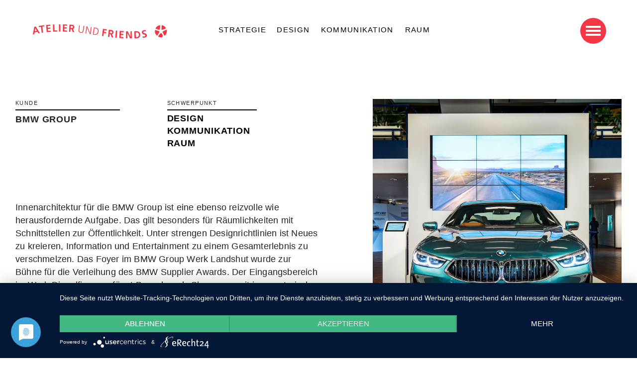

--- FILE ---
content_type: text/html; charset=UTF-8
request_url: https://atelierundfriends.de/projekte/bmw-group
body_size: 4801
content:
<!DOCTYPE html>
<html lang="de">
  <head>
  <meta charset="utf-8">
  <meta http-equiv="X-UA-Compatible" content="IE=edge">
  <meta name="viewport" content="width=device-width, initial-scale=1">
  <link rel="preconnect" href="//privacy-proxy.usercentrics.eu"> <link rel="preload" href="//privacy-proxy.usercentrics.eu/latest/uc-block.bundle.js" as="script">
  <script type="application/javascript" src="https://app.usercentrics.eu/latest/main.js" id="dGkvX5BBP"></script>
  <script type="application/javascript" src="https://privacy-proxy.usercentrics.eu/latest/uc-block.bundle.js"></script>

  <!-- Title -->
  
    <title>Projekt: BMW Group | Kreativagentur Atelier und Friends </title>
  
  
  <!-- Meta Stuff-->

  
    <meta name="description" content="">
  

  <!-- CSS stuff -->
  <link rel="stylesheet" href="https://stackpath.bootstrapcdn.com/bootstrap/4.2.1/css/bootstrap.min.css" integrity="sha384-GJzZqFGwb1QTTN6wy59ffF1BuGJpLSa9DkKMp0DgiMDm4iYMj70gZWKYbI706tWS" crossorigin="anonymous">
  <link rel="stylesheet" href="https://unpkg.com/aos@next/dist/aos.css" />

  <!-- Fonts -->
  <link rel="stylesheet" href="https://use.typekit.net/ieh8oim.css">
  <!-- Custom Stylesheets-->
  <link rel="stylesheet" href="/stylesheets/main.css">
  <script src="https://kit.fontawesome.com/c327d7820c.js"></script>
  <script src="https://unpkg.com/@lottiefiles/lottie-player@latest/dist/lottie-player.js"></script>
  <!-- Open Graph stuff -->
  
    <meta property="og:image" content="https://www.atelierundfriends.de/static/images/uploads/atelier_bmw_dgf_foyer_teaserbild.jpg">
  

  

  

  <meta property="og:url" content="https://www.atelierundfriends.de/projekte/bmw-group">
  <meta property="og:type" content="website">

  
    <meta property="og:title" content="">
  

  
    <meta property="og:description" content="">
  
  <meta property="fb:app_id" content="500911596684985">

<!-- Favicons -->
<!-- generics -->
<link rel="icon" href="/static/images/favicon/atelier_favicon_32x32px.png" sizes="32x32">
<link rel="icon" href="/static/images/favicon/atelier_favicon_57x57px.png" sizes="57x57">
<link rel="icon" href="/static/images/favicon/atelier_favicon_76x76px.png" sizes="76x76">
<link rel="icon" href="/static/images/favicon/atelier_favicon_96x96px.png" sizes="96x96">
<link rel="icon" href="/static/images/favicon/atelier_favicon_128x128px.png" sizes="128x128">
<link rel="icon" href="/static/images/favicon/atelier_favicon_192x192px.png" sizes="192x192">

<!-- Android -->
<link rel="shortcut icon" sizes="196x196" href="/static/images/favicon/atelier_favicon_196x196px.png">

<!-- iOS -->
<link rel="apple-touch-icon" href="/static/images/favicon/atelier_favicon_120x120px.png" sizes="120x120">
<link rel="apple-touch-icon" href="/static/images/favicon/atelier_favicon_152x152px.png" sizes="152x152">
<link rel="apple-touch-icon" href="/static/images/favicon/atelier_favicon_180x180px.png" sizes="180x180">


<!-- Matomo -->
<script type="text/javascript">
  var _paq = window._paq || [];
  /* tracker methods like "setCustomDimension" should be called before "trackPageView" */
  _paq.push(['disableCookies']);
  _paq.push(['trackPageView']);
  _paq.push(['enableLinkTracking']);
  (function() {
    var u="https://stats.atelierundfriends.de/";
    _paq.push(['setTrackerUrl', u+'matomo.php']);
    _paq.push(['setSiteId', '83']);
    var d=document, g=d.createElement('script'), s=d.getElementsByTagName('script')[0];
    g.type='text/javascript'; g.async=true; g.defer=true; g.src=u+'matomo.js'; s.parentNode.insertBefore(g,s);
  })();
</script>
<!-- End Matomo Code -->
<script>
let vh = window.innerHeight * 0.01;
document.documentElement.style.setProperty('--vh', `${vh}px`);
// We listen to the resize event
window.addEventListener('resize', () => {
  // We execute the same script as before
  let vh = window.innerHeight * 0.01;
  document.documentElement.style.setProperty('--vh', `${vh}px`);
});</script>

</head>
    <body class="single-projekt bmwgroup">
      <!-- actual menu -->
<div id="menu" class="menu">
  <div class="container h-100">
    <div class="row h-100 justify-content-center align-items-center">
      <div class="schnellkontakt">
        <a class="schnellkontakt-content" href="https://kontakt.atelierundfriends.de">
          <div class="schnellkontakt-image-container">
            <img src="/static/images/hand_klick_icon.png" />
          </div>
          <div class="schnellkontakt-text">
            <h4>Wenig Zeit?</h4>
            <p>Dann nehmen Sie gerne direkt Kontakt auf!<br/> 
            Freuen Sie sich auf ein unverbindliches<br/> 
            Beratungsgespräch mit „AHA!“-Erlebnis.</p>
            </div>
          </a>
        </div>
      <div class="col" style="position: relative; z-index: 888;">
        <ul class="menu-list">
          <li class="menu-item" id="home-link-custom-slide"><a href="/">Atelier</a></li>
          <li class="menu-item"><a href="/team">Team</a></li>
          <li class="menu-item"><a href="/schwerpunkt/strategie">Projekte</a></li>
          <li class="menu-item"><a href="/publikationen">Publikationen</a></li>
          <li class="menu-item" id="menu-item-konakt" style="display: inline-block;"><a href="/kontakt">Kontakt</a>
            <div id="kontakt-wrapper"></div></li>
            
          <li class="menu-social-new">
            <!-- FACEBOOK -->
            <a href="https://www.facebook.com/atelierundfriends/" target="_blank">
            <span class="fa-stack fa-2x">
              <i class="fas fa-circle fa-stack-2x"></i>
              <i class="fab fa-facebook-f fa-stack-1x fa-inverse"></i>
            </span>
            </a>

          <!-- INSTAGRAM -->
          <a href="https://www.instagram.com/atelierundfriends/" target="_blank">
            <span class="fa-stack fa-2x">
              <i class="fas fa-circle fa-stack-2x"></i>
              <i class="fab fa-instagram fa-stack-1x fa-inverse"></i>
            </span>
            </a>

          <!-- LinkedIN -->
          <a href="https://www.linkedin.com/company/atelier-&-friends-gmbh" target="_blank">
            <span class="fa-stack fa-2x">
              <i class="fas fa-circle fa-stack-2x"></i>
              <i class="fab fa-linkedin-in fa-stack-1x fa-inverse"></i>
            </span>
            </a>

        

          </li>
          <li>
            <span class="impressum-datenschutz-new">
      <a href="/datenschutz">Datenschutz</a>
      <a href="/impressum">Impressum</a>
      <a href="/agb">AGB</a>
    </span>
  </li>
        </ul>
      </div>
    </div>
    
  </div>
</div>
<nav class="atelier-nav">
  <img class="atelier-menu-logo" src="/static/images/uploads/atelierundfriends_logo.svg">
    <div id="menu-trigger">
      <div id="menu-animation-container" class=""></div>
      <span class="line line-first"></span>
      <span class="line line-middle"></span>
      <span class="line line-last"></span>
    </div>
    <a class="lottie-custom-anim" href="https://atelierundfriends.de/aha-praemiert">
      <lottie-player src="/static/animiertes_award_icon.json" background="transparent"  speed="1"  style="width: 60px; height: 60px;"  autoplay></lottie-player>
      <span class="aha-praemiert">Aha,<br/> prämiert!</span>
    </a>
  </nav>
  <nav class="schwekpunkt-nav-wrapper">
    <ul class="schwerpunkte-nav">
      <li><a title="strategie" href="/schwerpunkt/strategie" ><span>strategie</span></a></li>
      <li><a title="design" href="/schwerpunkt/design" ><span>design</span></a></li>
      <li><a title="kommunikation" href="/schwerpunkt/kommunikation" ><span>kommunikation</span></a></li>
      <li><a title="raum" href="/schwerpunkt/raum" ><span>raum</span></a></li>
    </ul>
  </nav>

  <a id="scrolltop"><img src="/static/images/pictos/scrollicon_rot.png"></a>
        <!-- START LAYOUT SINGLE PROJEKT -->
          <section class="single-projekt-intro">
            <div class="container">
              <div class="row">
                <div id="left" class="col left">
                    <div class="row kunde-schwerpunkt-row">
                      <div class="col">
                        <div class="kunde">
                          <span class="kunde-title">Kunde</span>
                          <h1 class="kunde-name">BMW Group</h1>
                        </div>
                      </div>
                      <div class="col">
                        <div class="schwerpunkte">
                          <span class="schwerpunkt-title">Schwerpunkt</span>
                          <li class="schwerpunkt-list-item"><a href="/schwerpunkt/design">Design <li class="schwerpunkt-list-item"><a href="/schwerpunkt/kommunikation">Kommunikation <li class="schwerpunkt-list-item"><a href="/schwerpunkt/raum">Raum </a></li>
                        </div>
                      </div>
                      <p class="single-projekt-beschreibung mt-5">Innenarchitektur für die BMW Group ist eine ebenso reizvolle wie herausfordernde Aufgabe. Das gilt besonders für Räumlichkeiten mit Schnittstellen zur Öffentlichkeit. Unter strengen Designrichtlinien ist Neues zu kreieren, Information und Entertainment zu einem Gesamterlebnis zu verschmelzen.

Das Foyer im BMW Group Werk Landshut wurde zur Bühne für die Verleihung des BMW Supplier Awards. Der Eingangsbereich im Werk Dingolfing empfängt Besucher als Showroom mit inszenatorisch aufbereiteten Informationen. Und das Industriemuseum in Dingolfing zelebrierte 50 Jahre BMW in Niederbayern mit einer Sonderausstellung.</p>
                    </div>
                </div>
                <div id="right" class="col col-projekt-thumbnail right">
                  <div class="thumbnail-container">
                    <img class="single-projekt-thumbnail" src="/static/images/uploads/atelier_bmw_dgf_foyer_teaserbild.jpg">
                    <span class="img-untertitel">Innenarchitektur und Ausstellungen</span>
                </div>
                </div>
              </div>
            </div>
            <div class="scrolldown-container">
              <a href="#intro-image"><img src="/static/images/pictos/scrollbutton.png"></a>
            </div>
          </section>

          <img id="intro-image" src="/static/images/uploads/atelier_bmw_la_headerbild_sia_award.jpg">

          <section id="single-projekt-content">
            <div class="containter">
              <div class="row">
                <div class="col">
                  <p><img src="/static/images/uploads/atelier_bmw_dgf_headline_01.png" alt="" /></p>

<p><img src="/static/images/uploads/atelier_bmw_dgf_foyer_bild1.jpg" alt="" /></p>

<p><img src="/static/images/uploads/atelier_bmw_dgf_foyer_bild2.jpg" alt="" /></p>

<p><img src="/static/images/uploads/atelier_bmw_dgf_foyer_bild3.jpg" alt="" /></p>

<p><img src="/static/images/uploads/atelier_bmw_dgf_headline_02.png" alt="" /></p>

<p><img src="/static/images/uploads/atelier_bmw_la_sia_award_logo_mit_impressionen.jpg" alt="" /></p>

<p><img src="/static/images/uploads/atelier_bmw_la_sia_award_konzeptbild.jpg" alt="" /></p>

<p><img src="/static/images/uploads/atelier_bmw_la_sia_award_eventfoto.jpg" alt="" /></p>

<p><img src="/static/images/uploads/atelier_bmw_dgf_headline_03.png" alt="" /></p>

<p><img src="/static/images/uploads/atelier_bmw_dgf_la_sonderausstellung_50jahre_visual.jpg" alt="" /></p>

<p><img src="/static/images/uploads/atelier_bmw_dgf_la_sonderausstellung_gebaeude.jpg" alt="" /></p>

<p><img src="/static/images/uploads/atelier_bmw_dgf_la_sonderausstellung_startinszenierung.jpg" alt="" /></p>

<p><img src="/static/images/uploads/atelier_bmw_dgf_la_sonderausstellung_50jahre_bildstreifen.jpg" alt="" /></p>

<p><img src="/static/images/uploads/atelier_bmw_dgf_la_sonderausstellung_50jahre_claim_wand.jpg" alt="" /></p>

<p><img src="/static/images/uploads/atelier_bmw_dgf_la_sonderausstellung_50jahre_selfie_station.jpg" alt="" /></p>

<p><img src="/static/images/uploads/atelier_bmw_dgf_la_sonderausstellung_50jahre_wie_schwer_ist_leicht.jpg" alt="" /></p>

<p><img src="/static/images/uploads/atelier_bmw_dgf_la_sonderausstellung_50jahre_container_so_fahren_wir_morgen.jpg" alt="" /></p>

<p><img src="/static/images/uploads/atelier_bmw_dgf_la_sonderausstellung_50jahre_container_so_fahren_wir_morgen2.jpg" alt="" /></p>

<p><img src="/static/images/uploads/atelier_bmw_dgf_la_sonderausstellung_50jahre_container_so_arbeiten_wir_morgen.jpg" alt="" /></p>

                </div>
              </div>
            </div>

          
            <div class="bildnachweis">
                <div class="bildnachweis-title">
                  Bildnachweis <i class="far fa-chevron-right"></i>
                </div>
                <i class="far fa-chevron-down"></i>
                <div class="bildnachweis-content">
                  Atelier und Friends | BMW Group 
              </div>
            </div>
          

          </section>

          
          <section class="more-projekte">
            <div class="container">
              <h3>MEHR PROJEKTE MIT <strong>AHA-</strong>ERLEBNIS</h3>
              <div class="row">

                <div class="col-4">
                  <div class="projekt-item">
                      <a href="/projekte/adldorfer-mineralwasser-etiketten-gestaltung">
                        <img src="/static/images/uploads/adldorfermineralwasser_startbild.jpg">
                        <div class="overlay">
                          <span class="untertitel">Produktgestaltung<br><span class="kunde">Adldorfer Mineralwasser</span></span>
                        </div>
                      </a>
                  </div>
                </div>

                <div class="col-4">
                    <div class="projekt-item">
                        <a href="/projekte/zwiesel-kristallglas-ag">
                          <img src="/static/images/uploads/atelier_iconics_projektbild.jpg">
                          <div class="overlay">
                            <span class="untertitel">PRODUKTMARKE<br><span class="kunde">Zwiesel Kristallglas</span></span>
                          </div>
                        </a>
                    </div>
                  </div>

                  <div class="col-4">
                      <div class="projekt-item">
                          <a href="/projekte/lulo-li">
                            <img src="/static/images/uploads/atelier_luloli_webshop_projektbild.jpg">
                            <div class="overlay">
                              <span class="untertitel">Webshop<br><span class="kunde">Lulo.li</span></span>
                            </div>
                          </a>
                      </div>
                    </div>

            </div>
          </div>
          </section>

        <!-- END LAYOUT SINGLE PROJEKT -->

      <!-- Scripts to load after footer -->
<script src="https://code.jquery.com/jquery-3.3.1.min.js" integrity="sha256-FgpCb/KJQlLNfOu91ta32o/NMZxltwRo8QtmkMRdAu8=" crossorigin="anonymous"></script>
<script src="https://stackpath.bootstrapcdn.com/bootstrap/4.2.1/js/bootstrap.min.js" integrity="sha384-B0UglyR+jN6CkvvICOB2joaf5I4l3gm9GU6Hc1og6Ls7i6U/mkkaduKaBhlAXv9k" crossorigin="anonymous"></script>
<script src="/scripts/imagesloaded.pkgd.min.js"></script>
<script src="/scripts/isotope.pkgd.min.js"></script>
<script src="/scripts/custom.js"></script>
<script src="/scripts/in_view.min.js"></script>
<script src="/scripts/team.js"></script>
<script src="https://unpkg.com/aos@next/dist/aos.js"></script>


<script> AOS.init();</script>
<style>
.videoWrapper {
	position: relative;
	padding-bottom: 56.333%;
	height: 0;
    background: black;
}
.videoWrapper iframe {
	position: absolute;
	top: 0;
	left: 0;
	width: 100%;
	height: 100%;
    border: 0;
}    
</style>

<script>
function get_youtube_id(url) {
    var p = /^(?:https?:\/\/)?(?:www\.)?(?:youtu\.be\/|youtube\.com\/(?:embed\/|v\/|watch\?v=|watch\?.+&v=))((\w|-){11})(?:\S+)?$/;
    return (url.match(p)) ? RegExp.$1 : false;
}
function vimeo_embed(url,el) {
    var id = false;
    $.ajax({
      url: 'https://vimeo.com/api/oembed.json?url='+url,
      async: true,
      success: function(response) {
        if(response.video_id) {
          id = response.video_id;
          if(url.indexOf('autoplay=1') !== -1) var autoplay=1; else var autoplay=0;
          if(url.indexOf('loop=1') !== -1) var loop=1; else var loop=0;
          var theInnerHTML = '<div class="videoWrapper"><iframe src="https://player.vimeo.com/video/'+id+'/?byline=0&title=0&portrait=0';
          if(autoplay==1) theInnerHTML += '&autoplay=1';
          if(loop==1) theInnerHTML += '&loop=1';
          theInnerHTML += '" webkitallowfullscreen mozallowfullscreen allowfullscreen></iframe></div>'; 
          el.innerHTML = theInnerHTML;
        }
      }
    });
}
function video_embed() {
    var p = document.getElementsByTagName('p');
    for(var i = 0; i < p.length; i++) {
        //check if this is an external url (that starts with https:// or http://
        if (p[i].innerHTML.indexOf("http://") == 0 ||
            p[i].innerHTML.indexOf("https://") == 0) {
            var youtube_id = get_youtube_id(p[i].innerHTML);
            if(youtube_id) {
                if(p[i].innerHTML.indexOf('autoplay=1') !== -1) var autoplay=1; else var autoplay=0;
                if(p[i].innerHTML.indexOf('loop=1') !== -1) var loop=1; else var loop=0;
                var theInnerHTML = '<div class="videoWrapper"><iframe width="720" height="420" src="https://www.youtube.com/embed/' + youtube_id + '?rel=0&showinfo=0';
                if(autoplay==1) theInnerHTML += '&autoplay=1';
                if(loop==1) theInnerHTML += '&loop=1&playlist='+youtube_id+'&version=3';
                theInnerHTML += '" frameborder="0" allowfullscreen></iframe></div>';
                p[i].innerHTML = theInnerHTML;
            }
            if(p[i].innerHTML.indexOf('vimeo.com') !== -1) {
                //ask vimeo for the id and place the embed
                vimeo_embed(p[i].innerHTML,p[i]);
            }
        }
    }
}
video_embed();

function mp3_embed() {
    var p = document.getElementsByTagName('p');
    for(var i = 0; i < p.length; i++) {
        if(p[i].innerHTML.indexOf('.mp3') !== -1) {
            var str = p[i].innerHTML.split('?');
            if(str.length == 1) str[1] = '';
            var str1 = str[1];
            str1 = str1.replace('&','').replace('&','');
            str1 = str1.replace('autoplay=1','').replace('autoplay=0','');
            str1 = str1.replace('loop=1','').replace('loop=0','');
            str1 = str1.replace('controls=0','').replace('controls=1','');

            if (str[0].lastIndexOf('.mp3', str[0].length - 4) === str[0].length - 4 && str1.length == 0) {
                if(str[1].indexOf('autoplay=1') !== -1) var autoplay=1; else var autoplay=0;
                if(str[1].indexOf('loop=1') !== -1) var loop=1; else var loop=0;
                if(str[1].indexOf('controls=0') !== -1) var controls=0; else var controls=1;
                var newInnerHTML = '<audio';
                if(autoplay==1) newInnerHTML += ' autoplay';
                if(loop==1) newInnerHTML += ' loop';
                if(controls==1) newInnerHTML += ' controls';
                newInnerHTML += '><source src="'+str[0]+'" type="audio/mpeg">Your browser does not support the audio element.</audio>';
                p[i].innerHTML = newInnerHTML;
            }
        }
    }
}
mp3_embed();
</script>
    </body>
</html>

--- FILE ---
content_type: text/html; charset=UTF-8
request_url: https://atelierundfriends.de/
body_size: 5666
content:
<!DOCTYPE html>
<html lang="de">
  <head>
  <meta charset="utf-8">
  <meta http-equiv="X-UA-Compatible" content="IE=edge">
  <meta name="viewport" content="width=device-width, initial-scale=1">
  <link rel="preconnect" href="//privacy-proxy.usercentrics.eu"> <link rel="preload" href="//privacy-proxy.usercentrics.eu/latest/uc-block.bundle.js" as="script">
  <script type="application/javascript" src="https://app.usercentrics.eu/latest/main.js" id="dGkvX5BBP"></script>
  <script type="application/javascript" src="https://privacy-proxy.usercentrics.eu/latest/uc-block.bundle.js"></script>

  <!-- Title -->
  
    <title>Kreativagentur Atelier und Friends</title>
  
  
  <!-- Meta Stuff-->

  
    <meta name="description" content="Neugierig? Nehmen Sie gerne Kontakt auf! Wir freuen uns, gemeinsam mit Ihnen ein Projekt mit „AHA!“-Erlebnis zu gestalten.">
  

  <!-- CSS stuff -->
  <link rel="stylesheet" href="https://stackpath.bootstrapcdn.com/bootstrap/4.2.1/css/bootstrap.min.css" integrity="sha384-GJzZqFGwb1QTTN6wy59ffF1BuGJpLSa9DkKMp0DgiMDm4iYMj70gZWKYbI706tWS" crossorigin="anonymous">
  <link rel="stylesheet" href="https://unpkg.com/aos@next/dist/aos.css" />

  <!-- Fonts -->
  <link rel="stylesheet" href="https://use.typekit.net/ieh8oim.css">
  <!-- Custom Stylesheets-->
  <link rel="stylesheet" href="/stylesheets/main.css">
  <script src="https://kit.fontawesome.com/c327d7820c.js"></script>
  <script src="https://unpkg.com/@lottiefiles/lottie-player@latest/dist/lottie-player.js"></script>
  <!-- Open Graph stuff -->
  
    <meta property="og:image" content="https://www.atelierundfriends.de/static/images/open_graph/aha-square.jpg">
  

  

  

  <meta property="og:url" content="https://www.atelierundfriends.de/">
  <meta property="og:type" content="website">

  
    <meta property="og:title" content="Kreativagentur Atelier und Friends">
  

  
    <meta property="og:description" content="Neugierig? Nehmen Sie gerne Kontakt auf! Wir freuen uns, gemeinsam mit Ihnen ein Projekt mit „AHA!“-Erlebnis zu gestalten.">
  
  <meta property="fb:app_id" content="500911596684985">

<!-- Favicons -->
<!-- generics -->
<link rel="icon" href="/static/images/favicon/atelier_favicon_32x32px.png" sizes="32x32">
<link rel="icon" href="/static/images/favicon/atelier_favicon_57x57px.png" sizes="57x57">
<link rel="icon" href="/static/images/favicon/atelier_favicon_76x76px.png" sizes="76x76">
<link rel="icon" href="/static/images/favicon/atelier_favicon_96x96px.png" sizes="96x96">
<link rel="icon" href="/static/images/favicon/atelier_favicon_128x128px.png" sizes="128x128">
<link rel="icon" href="/static/images/favicon/atelier_favicon_192x192px.png" sizes="192x192">

<!-- Android -->
<link rel="shortcut icon" sizes="196x196" href="/static/images/favicon/atelier_favicon_196x196px.png">

<!-- iOS -->
<link rel="apple-touch-icon" href="/static/images/favicon/atelier_favicon_120x120px.png" sizes="120x120">
<link rel="apple-touch-icon" href="/static/images/favicon/atelier_favicon_152x152px.png" sizes="152x152">
<link rel="apple-touch-icon" href="/static/images/favicon/atelier_favicon_180x180px.png" sizes="180x180">


<!-- Matomo -->
<script type="text/javascript">
  var _paq = window._paq || [];
  /* tracker methods like "setCustomDimension" should be called before "trackPageView" */
  _paq.push(['disableCookies']);
  _paq.push(['trackPageView']);
  _paq.push(['enableLinkTracking']);
  (function() {
    var u="https://stats.atelierundfriends.de/";
    _paq.push(['setTrackerUrl', u+'matomo.php']);
    _paq.push(['setSiteId', '83']);
    var d=document, g=d.createElement('script'), s=d.getElementsByTagName('script')[0];
    g.type='text/javascript'; g.async=true; g.defer=true; g.src=u+'matomo.js'; s.parentNode.insertBefore(g,s);
  })();
</script>
<!-- End Matomo Code -->
<script>
let vh = window.innerHeight * 0.01;
document.documentElement.style.setProperty('--vh', `${vh}px`);
// We listen to the resize event
window.addEventListener('resize', () => {
  // We execute the same script as before
  let vh = window.innerHeight * 0.01;
  document.documentElement.style.setProperty('--vh', `${vh}px`);
});</script>

</head>
    <body class="home">
      <!-- actual menu -->
<div id="menu" class="menu">
  <div class="container h-100">
    <div class="row h-100 justify-content-center align-items-center">
      <div class="schnellkontakt">
        <a class="schnellkontakt-content" href="https://kontakt.atelierundfriends.de">
          <div class="schnellkontakt-image-container">
            <img src="/static/images/hand_klick_icon.png" />
          </div>
          <div class="schnellkontakt-text">
            <h4>Wenig Zeit?</h4>
            <p>Dann nehmen Sie gerne direkt Kontakt auf!<br/> 
            Freuen Sie sich auf ein unverbindliches<br/> 
            Beratungsgespräch mit „AHA!“-Erlebnis.</p>
            </div>
          </a>
        </div>
      <div class="col" style="position: relative; z-index: 888;">
        <ul class="menu-list">
          <li class="menu-item" id="home-link-custom-slide"><a href="/">Atelier</a></li>
          <li class="menu-item"><a href="/team">Team</a></li>
          <li class="menu-item"><a href="/schwerpunkt/strategie">Projekte</a></li>
          <li class="menu-item"><a href="/publikationen">Publikationen</a></li>
          <li class="menu-item" id="menu-item-konakt" style="display: inline-block;"><a href="/kontakt">Kontakt</a>
            <div id="kontakt-wrapper"></div></li>
            
          <li class="menu-social-new">
            <!-- FACEBOOK -->
            <a href="https://www.facebook.com/atelierundfriends/" target="_blank">
            <span class="fa-stack fa-2x">
              <i class="fas fa-circle fa-stack-2x"></i>
              <i class="fab fa-facebook-f fa-stack-1x fa-inverse"></i>
            </span>
            </a>

          <!-- INSTAGRAM -->
          <a href="https://www.instagram.com/atelierundfriends/" target="_blank">
            <span class="fa-stack fa-2x">
              <i class="fas fa-circle fa-stack-2x"></i>
              <i class="fab fa-instagram fa-stack-1x fa-inverse"></i>
            </span>
            </a>

          <!-- LinkedIN -->
          <a href="https://www.linkedin.com/company/atelier-&-friends-gmbh" target="_blank">
            <span class="fa-stack fa-2x">
              <i class="fas fa-circle fa-stack-2x"></i>
              <i class="fab fa-linkedin-in fa-stack-1x fa-inverse"></i>
            </span>
            </a>

        

          </li>
          <li>
            <span class="impressum-datenschutz-new">
      <a href="/datenschutz">Datenschutz</a>
      <a href="/impressum">Impressum</a>
      <a href="/agb">AGB</a>
    </span>
  </li>
        </ul>
      </div>
    </div>
    
  </div>
</div>
<nav class="atelier-nav">
  <img class="atelier-menu-logo" src="/static/images/uploads/atelierundfriends_logo.svg">
    <div id="menu-trigger">
      <div id="menu-animation-container" class=""></div>
      <span class="line line-first"></span>
      <span class="line line-middle"></span>
      <span class="line line-last"></span>
    </div>
    <a class="lottie-custom-anim" href="https://atelierundfriends.de/aha-praemiert">
      <lottie-player src="/static/animiertes_award_icon.json" background="transparent"  speed="1"  style="width: 60px; height: 60px;"  autoplay></lottie-player>
      <span class="aha-praemiert">Aha,<br/> prämiert!</span>
    </a>
  </nav>
  <nav class="schwekpunkt-nav-wrapper">
    <ul class="schwerpunkte-nav">
      <li><a title="strategie" href="/schwerpunkt/strategie" ><span>strategie</span></a></li>
      <li><a title="design" href="/schwerpunkt/design" ><span>design</span></a></li>
      <li><a title="kommunikation" href="/schwerpunkt/kommunikation" ><span>kommunikation</span></a></li>
      <li><a title="raum" href="/schwerpunkt/raum" ><span>raum</span></a></li>
    </ul>
  </nav>

  <a id="scrolltop"><img src="/static/images/pictos/scrollicon_rot.png"></a>

      

        <div id="homeslide" class="carousel slide" data-ride="carousel" style="z-index:999;" data-pause="false" data-interval="4000">
                <!-- link to digital -->
 
      <div class="carousel-inner">
        <div class="carousel-item active">
            <video autoplay loop muted playsinline class="background-video">
                <source src="/static/Atelier_Startseite_animiertes_visual_slow_optimized.mp4" type="video/mp4">
                Your browser does not support the video tag.
            </video>
            <div class="design-mit-substanz">
                <h1>Design</h1>
                <p>Mit Substanz Schafft<br/> Wahrnehmung.</p>
            </div>
            
        </div>
        <a class="digital" href="https://digital.atelierundfriends.de" target="_blank">
          <img src="/static/images/link_button_digitale_kommunikation.png">
        </a>
    </div>


            </div>

        <a href="/#custom-slide" id="scrolldown-homeslide"><img src="/static/images/pfeil_nach_unten_rot.png"></a>
        <!-- custom slider -->
        <div class="slider-container">
        <section id="custom-slide">
          <div id="custom-slider-overlay">
            <p class="subheadline" style="display: none;"><span class="color-black" >Mehr als "nur"</span><span class="color-white">Schönes Design!</span></p>
            <p class="headline"><span class="color-black">Design aus</span><span class="color-white">Inspiration</span></p>
            <img class="baumgruppe" src="/static/images/pictos/icon_baumgruppe.png">
          </div>
          <div class="layer layer-1">
            <div class="left bg-grey">
              <div class="slide-content-left">
              <img id="so-arbeiten-wir" src="/static/images/so_arbeiten_wir.svg">
                <p style="padding-left: 30px; font-weight: 900; letter-spacing: 0.12em;">So</p>
                <p style="font-weight: 900; letter-spacing: 0.12em;">Arbeiten</p>
                <p style="padding-left: 90px; letter-spacing: 0.12em; font-weight: 900;">Wir</p>
              </div>
            </div>
            <div class="right bg-dark">
                <div class="slide-content-right link-projekte">
                  <a href="/schwerpunkt/strategie" style="text-align: center;">
                 <img id="unsere-arbeiten" src="/static/images/unsere_arbeiten.svg">
                 <p style="margin-left: -46px; font-weight: 900; letter-spacing: 0.12em; position: relative; bottom: 20px;">Unsere</p>
                 <p style="font-weight: 900; letter-spacing: 0.12em;  position: relative; bottom: 20px;">Arbeiten</p>
                </a>
              </div>
              </div>
        </section>

        <!-- Custom Scroll Slider left -->
        <section id="custom-slide-left" class="scrollslider">
            <div id="custom-slider-overlay-left">
                <ul>
                  <li id="warum" class="active">Warum</li>
                  <li id="wie">Wie</li>
                  <li id="was">Was</li>
                  <li id="overlay-wer">Wer</li>
                  <li id="overlay-aha">Aha!</li>
                </ul>
              </div>
              <!-- Layer 2 WARUM -->
            <div class="layer layer-2">
                <div class="left bg-dark">
                  <div class="slide-content-left">
                    <p class="headline-warum current">Das Warum </p>
                    <p class="rocket-container last"><img src="/static/images/warum_grafik.svg"></p>

                  </div>
                </div>
                <div class="right bg-grey">
                    <div class="slide-content-right">
                      <p class="scrollkitten current"><img src="/static/images/pictos/scrollicon_rot.png"></p>
                        <span class="slide-text"><span class="head">UNSERE MOTIVATION. WORAN WIR GLAUBEN.</span><span class="custom-pos">Wir haben Freude am Gestalten, zu kreieren,<br> vor allem zu inspirieren.</span></span>
                        <span class="slide-text last"><span class="head">UNSERE MOTIVATION. WORAN WIR GLAUBEN.</span><span class="custom-pos">Besonders motivierend ist es für uns, wenn unsere Arbeit andere inspiriert, Freude bereitet und zu deren Erfolg beiträgt.</span></span>

                    </div>
                </div>
              </div>


              <!-- Layer 3 WIE -->
              <div class="layer layer-3">
                <div class="left bg-dark">
                  <div class="slide-content-left">
                    <p class="headline-warum current last">Das Wie </p>
                  </div>
                </div>
                <div class="right bg-grey">
                    <div class="slide-content-right">
                      <p class="scrollkitten current last"><img src="/static/images/pictos/scrollicon_rot.png"></p>
                    </div>
                </div>
              </div>

              <!-- Layer 4 -->
              <div class="layer layer-4">
                  <div id="custom-slider-overlay">
                      <p class="subheadline"><span class="jung-wild-text">In unserem Atelier arbeiten<br><strong>„junge Wilde & alte Hasen“</strong><br> Seite an Seite.</span></p>
                    </div>
                <div class="left bg-red">
                  <div class="slide-content-left">
                    <p class="bunny-container current last"><img src="/static/images/animation_slider/hase.png"></p>

                  </div>
                </div>
                <div class="right bg-dark">
                    <div class="slide-content-right">
                        <span class="cosmo-and-princess current last"><img class="cosmo" src="/static/images/cosmonaut.svg"><img class="princess" src="static/images/prinzessin.svg"></span>
                    </div>
                </div>
              </div>

            <!-- Layer 5 -->
            <div class="layer layer-5">
              <div class="left bg-dark">
                <div class="slide-content-left">
                  <span class="slide-text custom-slide-text color-red current" style="transform: translate(-50%, -50%);"><span class="head head-left color-red">UNSER PLAN. WIE WIR VORGEHEN.</span><span class="text-head-left">Jahrzehntelange Kommunikationserfahrung und gewachsenes<br> Know-how treffen auf …</span></span>
                  <span style="transform: translate(-50%, -50%);" class="slide-text custom-slide-text color-red last"><span class="head head-left color-red">UNSER PLAN. WIE WIR VORGEHEN.</span><span class="text-head-left">Wenn Erfahrungsschatz und Inspiration zusammentreffen, entsteht Mehrwert &hellip;</span></span>

                </div>
              </div>
              <div class="right bg-grey">
                  <div class="slide-content-right">
                      <span class="slide-text current">&hellip; Neugier, Lust auf Neues, kreative Ideen und lebendigen Tatendrang.</span>
                      <span class="slide-text last">&hellip; Ideen, die Wirklichkeit werden<br><br>&hellip; kreative Projekte, die funktionieren.</span>

                  </div>
              </div>
            </div>

            <!-- Layer 6 -->
            <div class="layer layer-6">
              <div class="left bg-dark">
                <img class="brain-left" src="/static/images/animation_slider/brain_left.png">
                <div class="slide-content-left">
                  <span class="slide-text color-red current last big"><span class="denken">Wir denken <br>„beidhirnig“.</span></span>

                </div>
              </div>
              <div class="right bg-grey">
                  <img class="brain-right" src="/static/images/animation_slider/brain_right.png">
                  <div class="slide-content-right">
                      <span style="max-width: 550px;" class="slide-text current last"><span class="long-text">In unserer interdisziplinären Zusammenarbeit vereinigen sich<br> <strong>Strategie</strong> und <strong>Intuition</strong>,<br> <strong>Struktur</strong> und <strong>Normbruch</strong>,<br> <strong>Logik</strong> und <strong>Emotion</strong>,<br> <strong>Analyse</strong> und <strong>Umsetzung</strong>,<br> <strong>Sein</strong> und <strong>Schein</strong>.</span></span>

                  </div>
              </div>
            </div>

            <!-- Layer 7  DAS WAS-->
            <div class="layer layer-7">
              <div class="left bg-dark">
                <div class="slide-content-left">
                    <p class="headline-warum current last">Das Was </p>

                </div>
              </div>
              <div class="right bg-grey">
                  <div class="slide-content-right">
                      <p class="scrollkitten current last"><img src="/static/images/pictos/scrollicon_rot.png"></p>

                  </div>
              </div>
            </div>


          <!-- Layer 8 -->
          <div class="layer layer-8">
              <div class="left bg-dark">
                <div class="slide-content-left">
                    <div class="bubbles">
                      <div class="bubble" id="raum" data-target-bubble="raum"><a>Raum</a></div>
                      <div class="bubble" id="kommunikation" data-target-bubble="kommunikation"><a>Kommunikation</a></div>
                      <div class="bubble" id="design" data-target-bubble="design"><a>Design</a></div>
                      <div class="bubble" id="strategie" data-target-bubble="strategie"><a>Strategie</a></div>
                    </div>

                  </div>
              </div>
              <div class="right bg-grey">
                  <div class="slide-content-right">
                      <p class="current last"></p>

                  </div>
              </div>
              <span class="bubble-content first">Unsere Kernkompetenzen,<br> die sich synergetisch ergänzen.</span>
              <span class="bubble-content" data-bubble="strategie">Auf Werte bauen,<br>den Markenkern bestimmen,<br>eine Alleinstellung besetzen.</span>
              <span class="bubble-content" data-bubble="design">Werte visualisieren, <br>Botschaften authentisch gestalten,<br> Normbrüche wagen.</span>
              <span class="bubble-content" data-bubble="kommunikation">Zielgruppen verstehen, Dialoge erzeugen,<br> Identität stärken.</span>
              <span class="bubble-content" data-bubble="raum">Marken erlebbar machen,<br>Themen inszenieren,<br>Wissen mit Spaß vermitteln.</span>
            </div>
        </section>

        </div>

      <!-- Scripts to load after footer -->
<script src="https://code.jquery.com/jquery-3.3.1.min.js" integrity="sha256-FgpCb/KJQlLNfOu91ta32o/NMZxltwRo8QtmkMRdAu8=" crossorigin="anonymous"></script>
<script src="https://stackpath.bootstrapcdn.com/bootstrap/4.2.1/js/bootstrap.min.js" integrity="sha384-B0UglyR+jN6CkvvICOB2joaf5I4l3gm9GU6Hc1og6Ls7i6U/mkkaduKaBhlAXv9k" crossorigin="anonymous"></script>
<script src="/scripts/imagesloaded.pkgd.min.js"></script>
<script src="/scripts/isotope.pkgd.min.js"></script>
<script src="/scripts/custom.js"></script>
<script src="/scripts/in_view.min.js"></script>
<script src="/scripts/team.js"></script>
<script src="https://unpkg.com/aos@next/dist/aos.js"></script>


<script> AOS.init();</script>
<style>
.videoWrapper {
	position: relative;
	padding-bottom: 56.333%;
	height: 0;
    background: black;
}
.videoWrapper iframe {
	position: absolute;
	top: 0;
	left: 0;
	width: 100%;
	height: 100%;
    border: 0;
}    
</style>

<script>
function get_youtube_id(url) {
    var p = /^(?:https?:\/\/)?(?:www\.)?(?:youtu\.be\/|youtube\.com\/(?:embed\/|v\/|watch\?v=|watch\?.+&v=))((\w|-){11})(?:\S+)?$/;
    return (url.match(p)) ? RegExp.$1 : false;
}
function vimeo_embed(url,el) {
    var id = false;
    $.ajax({
      url: 'https://vimeo.com/api/oembed.json?url='+url,
      async: true,
      success: function(response) {
        if(response.video_id) {
          id = response.video_id;
          if(url.indexOf('autoplay=1') !== -1) var autoplay=1; else var autoplay=0;
          if(url.indexOf('loop=1') !== -1) var loop=1; else var loop=0;
          var theInnerHTML = '<div class="videoWrapper"><iframe src="https://player.vimeo.com/video/'+id+'/?byline=0&title=0&portrait=0';
          if(autoplay==1) theInnerHTML += '&autoplay=1';
          if(loop==1) theInnerHTML += '&loop=1';
          theInnerHTML += '" webkitallowfullscreen mozallowfullscreen allowfullscreen></iframe></div>'; 
          el.innerHTML = theInnerHTML;
        }
      }
    });
}
function video_embed() {
    var p = document.getElementsByTagName('p');
    for(var i = 0; i < p.length; i++) {
        //check if this is an external url (that starts with https:// or http://
        if (p[i].innerHTML.indexOf("http://") == 0 ||
            p[i].innerHTML.indexOf("https://") == 0) {
            var youtube_id = get_youtube_id(p[i].innerHTML);
            if(youtube_id) {
                if(p[i].innerHTML.indexOf('autoplay=1') !== -1) var autoplay=1; else var autoplay=0;
                if(p[i].innerHTML.indexOf('loop=1') !== -1) var loop=1; else var loop=0;
                var theInnerHTML = '<div class="videoWrapper"><iframe width="720" height="420" src="https://www.youtube.com/embed/' + youtube_id + '?rel=0&showinfo=0';
                if(autoplay==1) theInnerHTML += '&autoplay=1';
                if(loop==1) theInnerHTML += '&loop=1&playlist='+youtube_id+'&version=3';
                theInnerHTML += '" frameborder="0" allowfullscreen></iframe></div>';
                p[i].innerHTML = theInnerHTML;
            }
            if(p[i].innerHTML.indexOf('vimeo.com') !== -1) {
                //ask vimeo for the id and place the embed
                vimeo_embed(p[i].innerHTML,p[i]);
            }
        }
    }
}
video_embed();

function mp3_embed() {
    var p = document.getElementsByTagName('p');
    for(var i = 0; i < p.length; i++) {
        if(p[i].innerHTML.indexOf('.mp3') !== -1) {
            var str = p[i].innerHTML.split('?');
            if(str.length == 1) str[1] = '';
            var str1 = str[1];
            str1 = str1.replace('&','').replace('&','');
            str1 = str1.replace('autoplay=1','').replace('autoplay=0','');
            str1 = str1.replace('loop=1','').replace('loop=0','');
            str1 = str1.replace('controls=0','').replace('controls=1','');

            if (str[0].lastIndexOf('.mp3', str[0].length - 4) === str[0].length - 4 && str1.length == 0) {
                if(str[1].indexOf('autoplay=1') !== -1) var autoplay=1; else var autoplay=0;
                if(str[1].indexOf('loop=1') !== -1) var loop=1; else var loop=0;
                if(str[1].indexOf('controls=0') !== -1) var controls=0; else var controls=1;
                var newInnerHTML = '<audio';
                if(autoplay==1) newInnerHTML += ' autoplay';
                if(loop==1) newInnerHTML += ' loop';
                if(controls==1) newInnerHTML += ' controls';
                newInnerHTML += '><source src="'+str[0]+'" type="audio/mpeg">Your browser does not support the audio element.</audio>';
                p[i].innerHTML = newInnerHTML;
            }
        }
    }
}
mp3_embed();
</script>
      <script src="/scripts/homeslider.js"></script>
    </body>
</html>


--- FILE ---
content_type: text/css; charset=UTF-8
request_url: https://atelierundfriends.de/stylesheets/main.css
body_size: 10625
content:
svg { max-width: 420px; }

body { font-family: "museo-sans", Arial; }

.grid-sizer { width: 33.333%; }

.light-bg { background-color: #ebebeb; }

body { overflow-x: hidden; }

img { max-width: 100%; }

.bg-grey { background-color: #EBEBEB; }

.bg-dark { background-color: #243236; }

.bg-white { background-color: #ffffff; }

.bg-red { background-color: #F53645; }

.bg-black { background-color: #000000; }

.color-black { color: #000000; }

.color-white { color: #ffffff; }

iframe { width: 100%; }

#scrolltop { position: fixed; bottom: 7%; opacity: 0; right: -10%; z-index: 999999; transform: rotate(180deg); transition: all .7s ease-in-out; }

#scrolltop:hover { cursor: pointer; }

#scrolltop.active { bottom: 7%; right: 2%; opacity: 1; }

.atelier-menu-logo { z-index: 999999; }

.atelier-menu-logo:hover { cursor: pointer; }

#mobile-homeslide { display: none; }

.datenschutz .mt-12 { margin-top: 12rem; margin-bottom: 6rem; }

.awards { position: absolute; top: 0; right: 170px; z-index: 151; display: flex; }

.awards { top: 32px; }

.awards span { font-size: 18px; line-height: 18px; }

.awards .awards-wrapper { display: flex; align-items: center; gap: 15px; }

.awards a:hover { text-decoration: none; }

.awards .awards-wrapper img { max-height: 46px; -webkit-filter: drop-shadow(5px 5px 5px rgba(0, 0, 0, 0.15)); filter: drop-shadow(5px 5px 5px rgba(0, 0, 0, 0.15)); }

.awards .awards-wrapper a { position: relative; }

.awards .awards-wrapper a:first-of-type { border-left: 1px solid white; padding-left: 15px; }

.awards a:hover > .custom-tooltip { opacity: 1; text-transform: uppercase; }

.awards span.custom-tooltip { font-family: museo-sans,sans-serif; position: absolute; color: black; opacity: 0; text-align: center; top: 110%; transition: all 0.3s cubic-bezier(0.47, 0, 0.745, 0.715); border-radius: 4px; padding: 8px 12px; font-size: 12px; line-height: 1; background-color: white; -webkit-user-select: none; -moz-user-select: none; -ms-user-select: none; user-select: none; box-shadow: 0 0 #0000, 0 0 #0000, 0 1px 3px 0 rgba(0, 0, 0, 0.1), 0 1px 2px -1px rgba(0, 0, 0, 0.1); -webkit-animation-duration: 400ms; animation-duration: 400ms; -webkit-animation-timing-function: cubic-bezier(0.16, 1, 0.3, 1); animation-timing-function: cubic-bezier(0.16, 1, 0.3, 1); will-change: transform, opacity; }

.if-design-2022 { left: 10px; }

.gdas { left: -15px; }

.ifda { left: 0; width: 100%; }

.gba-signet { left: -10px; }

.dpok-final { left: -10px; }

@media screen and (max-width: 1023px) { .awards a:hover > .custom-tooltip { opacity: 0; } .awards { left: 10px; top: 100px; } .awards .awards-wrapper { flex-direction: column; } .awards .awards-wrapper span { font-size: 14px; } .awards .awards-wrapper img { max-height: 36px; } .awards .awards-wrapper a:first-of-type { border-left: 0; padding-left: 0; } }

body { font-family: "museo-sans", Arial; }

.together img { margin-top: 0 !important; }

@-webkit-keyframes scrollUp { from { top: 0vh; }
  to { top: -100vh; } }

@keyframes scrollUp { from { top: 0vh; }
  to { top: -100vh; } }

@-webkit-keyframes scrollKitten { from { font-size: 24px; }
  to { font-size: 25px; } }

@keyframes scrollKitten { from { font-size: 24px; }
  to { font-size: 25px; } }

.animate-up { -webkit-animation: scrollUp 1s forwards; animation: scrollUp 1s forwards; }

.animate-up-reverse { -webkit-animation: scrollUp 1s backwards; animation: scrollUp 1s backwards; }

@-webkit-keyframes scrollDown { from { top: 0vh; }
  to { top: 100vh; } }

@keyframes scrollDown { from { top: 0vh; }
  to { top: 100vh; } }

.animate-down { -webkit-animation: scrollDown 1s forwards; animation: scrollDown 1s forwards; }

.animate-down-reverse { animation: scrollDown 1s reverse; }

@-webkit-keyframes navbarActivate { from { width: 0%; }
  to { width: 100%; } }

@keyframes navbarActivate { from { width: 0%; }
  to { width: 100%; } }

.animate-navbar-active { -webkit-animation: navbarActive 1s forwards; animation: navbarActive 1s forwards; }

.animate-navbar-deactivate { -webkit-animation: navbarActive 1s backwards; animation: navbarActive 1s backwards; }

@-webkit-keyframes fadeOut { from { opacity: 1; }
  to { opacity: 0; } }

@keyframes fadeOut { from { opacity: 1; }
  to { opacity: 0; } }

.animate-fade-out { -webkit-animation: fadeOut .7s forwards; animation: fadeOut .7s forwards; }

.atelier-nav { display: block; position: fixed; width: 100%; background-color: transparent; z-index: 200; top: 66px; height: 0; }

.atelier-menu-logo { left: 66px; top: -17px; position: relative; transition: all 1s ease-in-out; max-width: 269px; }

.atelier-menu-logo.whiten { -webkit-filter: brightness(0) invert(1); filter: brightness(0) invert(1); }

#menu-trigger { position: absolute; width: 52px; height: 52px; right: 62px; top: -30px; background-color: #F53645; border-radius: 100%; padding: 16px 11px; z-index: 999; }

#menu-trigger .line { width: 30px; height: 3px; background-color: #ffffff; display: block; margin: 0 auto 4px auto; padding-bottom: 4px; transition: all .6s ease; position: relative; opacity: 1; }

#menu-trigger:hover { cursor: pointer; }

#menu-trigger .line-first { bottom: 0; transform: rotate(0deg); transition: all .3s ease; }

#menu-trigger .line-last { bottom: 0; transform: rotate(0deg); transition: all .3s ease; }

#menu-trigger.active { background-color: #243236; }

#menu-trigger.active .line { height: 5px; background-color: #FFDB9C; }

#menu-trigger.active .line-first { transform: rotate(-45deg); left: 0; bottom: -6px; }

#menu-trigger.active .line-middle { opacity: 0; }

#menu-trigger.active .line-last { transform: rotate(45deg); right: 0; bottom: 11px; }

.schwerpunkte-nav { text-align: center; margin: 40px auto 0 auto; position: relative; display: none; }

.schwerpunkte-nav li { display: inline-block; list-style-type: none; }

.schwerpunkte-nav li a { margin-right: 17px; font-weight: 500; font-size: 15px; letter-spacing: 1.3px; line-height: 40px; color: black; transition: all .3s ease-in-out; text-transform: uppercase; display: inline-block; }

.schwerpunkte-nav li a.active { color: #F53645; font-weight: 900; }

.schwerpunkte-nav li a::after { display: block; content: attr(title); font-weight: 900; height: 0; overflow: hidden; visibility: hidden; }

.schwerpunkte-nav li a:hover { cursor: pointer; color: #F53645; text-decoration: none; font-weight: 900; }

.archive-schwerpunkte .schwerpunkte-nav, .single-projekt .schwerpunkte-nav, .featured-projekte .schwerpunkte-nav { display: block; }

#menu-animation-container { width: 30px; height: 30px; position: fixed; background-color: #F53645; transform: scale(0); z-index: 0; border-radius: 100%; transition: all .7s ease; }

#menu-animation-container.active { transform: scale(140); background-color: #243236; }

#kontakt-wrapper { width: 30px; height: 30px; position: fixed; background-color: #243236; transform: scale(0); z-index: 0; border-radius: 100%; transition: all .7s ease; }

#kontakt-wrapper.active { transform: scale(120); background-color: white; }

#menu { position: fixed; width: 90vw; height: 80vh; z-index: 0; opacity: 0; -webkit-animation-delay: .2s; animation-delay: .2s; transition: all .7s ease; z-index: -1; bottom: 10vh; }

#menu.active { opacity: 1; z-index: 9999; transition: all .2s ease; }

#menu .atelier-menu-logo { z-index: 9999999; }

#menu .atelier-menu-logo:hover { cursor: pointer; }

#menu .impressum-datenschutz { position: absolute; bottom: 2%; }

#menu .impressum-datenschutz a { color: white; font-size: 14px; line-height: 25px; font-weight: 300; margin-right: 10px; }

#menu .impressum-datenschutz a:hover { text-decoration: none; }

#menu .menu-list { list-style-type: none; padding-left: 0; }

#menu .menu-list .menu-item a { font-size: 80px; font-weight: bold; line-height: 120px; color: #F53645; text-decoration: none; transition: all .3s ease; }

#menu .menu-right-content { padding: 181px 151px 108px 41px; background-color: #F53645; }

#menu .menu-right-content h3 { margin-top: 0; padding-top: 0; line-height: 40px; font-size: 35px; color: #000000; }

#menu .menu-right-content p { color: #000000; font-size: 20px; line-height: 25px; }

.menu-social-new { display: inline-block; width: 60%; position: relative; bottom: 1em; text-align: center; }

.menu-social-new a:hover { color: #243236; }

.menu-social-new .fa-circle { color: #F53645; }

.menu-social-new .fab { color: #243236; }

.impressum-datenschutz-new a { color: white; text-decoration: none; padding-right: 1em; }

.impressum-datenschutz-new a:hover { color: white; text-decoration: none; }

@media screen and (max-width: 992px) { .menu-social-new { bottom: 0; text-align: left; width: 100%; } .menu-social-new a { font-size: 12px; } .impressum-datenschutz-new a { font-size: 12px; } }

@media screen and (max-height: 795px) { .menu-social-new { width: 100%; } .menu-social-new a { font-size: 12px; } .impressum-datenschutz-new a { font-size: 12px; } }

#homeslide { z-index: 150 !important; }

#homeslide .carousel-inner { height: 100vh; }

#homeslide .slide-content .topcontent, #homeslide .slide-content .bottomcontent { color: #ffffff; font-size: 35px; text-align: center; font-weight: bold; text-transform: uppercase; line-height: 32px; margin: 0; padding: 0; letter-spacing: 5px; line-height: 1.35em; }

.slide-content-home { top: 42% !important; }

.slide-content-home .homeslide-divider { margin: 42% 0 !important; border: 1px solid transparent; }

.homeslide-divider { display: block; margin: 100% 0; }

.carousel-item { background-size: cover; background-repeat: no-repeat; background-position: center; height: 100vh; background-attachment: fixed; }

.slider-container { position: relative; height: 100vh; overflow: hidden; }

#custom-slide { z-index: 12; }

#custom-slide .left, #custom-slide .right { transition: all .3s ease; }

#custom-slide .left:hover, #custom-slide .right:hover { cursor: pointer; }

.featured-projekt-col { min-height: 100vh; display: flex; justify-content: center; align-items: center; position: absolute; transition: all 2s ease; }

.featured-projekt-col.left { left: 0%; }

.featured-projekt-col.right { right: 0%; }

.featured-projekt-col a { transition: all .3s ease; }

.featured-projekt-col a:hover { text-decoration: none; }

.featured-projekt-col .untertitel { display: block; text-align: center; text-transform: uppercase; font-weight: 300; font-size: 40px; letter-spacing: 3.2px; line-height: 40px; color: #F53645; text-transform: uppercase; color: #F53645; letter-spacing: .05em; font-weight: 300; display: block; font-size: 34px; text-align: center; margin-top: .75em; line-height: 1.25em; }

.featured-projekt-col.right.get-small { right: -100%; }

.featured-projekt-col.left.get-small { left: -100%; }

.more-projekte { margin-top: -1rem; background-color: #ebebeb; padding-bottom: 7rem; }

.more-projekte .container { padding: 6px; }

.more-projekte h3 { margin-top: 95px; text-align: center; margin-bottom: 50px; font-size: 30px; letter-spacing: 1.5px; font-weight: 300; }

@-webkit-keyframes aniright { 0% { left: 50vw; }
  100% { left: 0vw; } }

@keyframes aniright { 0% { left: 50vw; }
  100% { left: 0vw; } }

@-webkit-keyframes projectopac { 0% { opacity: 0; }
  100% { opacity: 1; } }

@keyframes projectopac { 0% { opacity: 0; }
  100% { opacity: 1; } }

.content-holder-inner { position: absolute; }

.content-holder-inner .content { opacity: 0; }

.content-holder-inner .content.active { -webkit-animation: projectopac .5s ease forwards; animation: projectopac .5s ease forwards; -webkit-animation-delay: 1s; animation-delay: 1s; }

.content-holder-inner.left { right: 0px; opacity: 0; height: 100vh; background-color: white; }

.content-holder-inner.left.active { opacity: 1; }

.content-holder-inner.right { left: 50vw; background-color: #ebebeb; height: 100vh; }

.content-holder-inner.right.active { opacity: 1; left: 0vw; -webkit-animation: aniright .5s ease-in-out forwards; animation: aniright .5s ease-in-out forwards; }

.content-holder.left, .content-holder.right { opacity: 0; transition: all 1s ease; }

.content-holder.left.active, .content-holder.right.active { opacity: 1; }

.kcs-ci-id #single-projekt-content img { margin-top: 20px; }

.kcs-ci #single-projekt-content img { margin-top: 20px; }

.kcs-ci-id .more-projekte { margin-top: 5rem; }

.kcs-ci .more-projekte { margin-top: 5rem; }

#intro-image { width: 100%; }

.projekte { height: 100vh; }

.projekte .container { max-width: none; width: 100%; }

.projekte .slide { height: 100vh; }

.projekte .left, .projekte .rigth { height: 100vh; }

.projekte .left .container, .projekte .rigth .container { position: relative; float: left; top: 50%; left: 50%; transform: translate(-50%, -50%); }

#single-projekt-content img { display: block; margin: 5rem auto 0 auto; }

.single-projekt-beschreibung { font-weight: 300; letter-spacing: 0.2px; line-height: 1.5em; font-size: 20px; }

.single-projekt-beschreibung.mt-5 { margin-top: 20% !important; }

#custom-project-slide { position: relative; top: 0; left: 0; }

.single-projekt .row { margin-right: 0; margin-left: 0; }

.single-projekt-intro { padding-top: 12rem; }

.single-projekt-intro.changebg { background-color: #ebebeb; }

.single-projekt-intro .container { max-width: calc(1920px - 20%); }

.single-projekt-intro .container .col { padding: 0; }

.col-projekt-thumbnail.right { text-align: right; }

.col-projekt-thumbnail.left { text-align: left; }

.col-projekt-thumbnail .marke { display: block; text-align: center; font-size: 20px; font-weight: bold; margin-bottom: 20px; text-transform: uppercase; }

.col-projekt-thumbnail .img-untertitel { text-transform: uppercase; color: #F53645; letter-spacing: .05em; font-weight: 300; display: block; font-size: 34px; text-align: center; margin-top: .75em; line-height: 1.25em; }

.scrolldown-container { text-align: center; padding: 7rem 0; }

.thumbnail-container { max-width: 500px; float: right; }

.kunde { max-width: 280px; }

.kunde-title, .schwerpunkt-title { width: 100%; display: block; border-bottom: 2px solid black; font-size: 12px; padding-bottom: 5px; letter-spacing: 1.44px; font-weight: 500; text-transform: uppercase; margin-bottom: 11px; }

.schwerpunkte { max-width: 180px; }

.schwerpunkt-list-item { list-style-type: none; margin-left: 0; line-height: 1; margin-top: 2px; letter-spacing: .05em; }

.schwerpunkt-list-item a { color: black; transition: all .3s ease; }

.schwerpunkt-list-item a:hover { color: #F53645; text-decoration: none; }

.kunde-name, .schwerpunkt-list-item { margin-top: 11px; font-size: 18px; font-weight: 900; text-transform: uppercase; letter-spacing: .05em; }

#single-projekt-content { max-width: 1125px; margin: 0 auto; }

.col-list-team { background-color: #243236; min-height: 100vh; }

.col-img-container { background-color: #ebebeb; min-height: 100vh; }

.team-member-list { list-style-type: none; margin-top: 7em; margin-left: 0; padding: 0; }

.team-member-list li { padding: 7px 0px 0px 0px; font-size: 20px; color: #F53645; transition: all .3s ease; }

.team-member-list li span { transition: all .3s ease; display: inline-block; text-align: center; }

.team-member-list li span:hover { cursor: pointer; }

.team-member-list li span.active { color: white; font-weight: 900; }

.team-member-list li::after { display: block; content: attr(title); font-weight: 900; height: 0; overflow: hidden; visibility: hidden; }

.wer { color: #F53645; text-transform: uppercase; font-weight: bold; border: 4px solid #F53645; font-size: 80px; width: 270px; font-weight: 900 !important; border: 4px solid #F53645; font-weight: bold; padding: 22px 30px; text-align: center; margin-left: 0; }

.loading { font-size: 35px; color: #F53645; font-weight: 900; }

.loading .drama { font-size: 20px; color: #243236; }

.team-picto-container { text-align: center; }

.team-img-container .img-container { background-size: cover; background-repeat: no-repeat; }

.team-mobile { display: none; }

.team-mobile .container { max-width: 600px; padding: 0; width: 100%; margin: 0 auto; }

.team-mobile .team-mobile-row { display: block; margin: 0 auto; }

.team-mobile .team-mobile-picto-container { display: block !important; text-align: center; position: relative; }

.team-mobile .team-mobile-picto-container .funktion { width: 120px; font-size: 16px; left: 2%; }

.team-mobile .team-mobile-picto-container .frei { font-size: .75rem; }

.team-mobile .team-mobile-picto-container img { width: 100%; }

.team-mobile .team-mobile-picto-container .drama { color: #F53645; }

.funktion { position: absolute; top: 32%; left: 2%; width: 320px; text-align: right; font-size: 20px; letter-spacing: 0.4px; line-height: 28px; }

.funktion .frei { font-size: .95rem; }

@media screen and (max-width: 1738px) { .funktion { left: 0%; } }

.team-string { position: fixed; display: block; transform: rotate(-90deg); font-size: 30px; font-weight: 900; font-family: "museo-sans", Arial; letter-spacing: 1.5px; color: white; top: 34%; left: 2%; }

.mobile-teammember-info { margin-bottom: 4em; padding: 20px 10% 0 10%; }

.mobile-teammember-info .frei { font-size: .75rem; }

.digital { position: absolute; z-index: 88; right: 10%; bottom: 10%; max-width: 200px; }

@media screen and (max-width: 1136px) { .digital img { display: block !important; max-width: 200px; right: 5%; bottom: 5%; } }

@media screen and (max-width: 960px) { .digital img { max-width: 120px; } }

#scrolldown-homeslide { position: absolute; top: 90vh; left: calc(50% - 24px); z-index: 150; }

.layer { position: relative; }

.layer-1 { z-index: 100; }

#custom-slide .left { transition: all 1s ease; }

#custom-slide .left.animate-up-custom { top: -100vh !important; }

#custom-slide .right { transition: all 1s ease; }

#custom-slide .right.animate-down-custom { top: 100vh  !important; }

.layer-2 { z-index: 99; }

.layer-2 .left { transition: all 1s ease; }

.layer-2 .left.animate-up-custom { top: -100vh !important; }

.layer-2 .right { transition: all 1s ease; }

.layer-2 .right.animate-down-custom { top: 100vh  !important; }

.layer-3 { z-index: 98; }

.layer-3 .left { transition: all 1s ease; }

.layer-3 .left.animate-up-custom { top: -100vh !important; }

.layer-3 .right { transition: all 1s ease; }

.layer-3 .right.animate-down-custom { top: 100vh  !important; }

.layer-4 { z-index: 97; }

.layer-4 .left { transition: all 1s ease; }

.layer-4 .left.animate-up-custom { top: -100vh !important; }

.layer-4 .right { transition: all 1s ease; }

.layer-4 .right.animate-down-custom { top: 100vh  !important; }

.layer-5 { z-index: 96; }

.layer-5 .left { transition: all 1s ease; }

.layer-5 .left.animate-up-custom { top: -100vh !important; }

.layer-5 .right { transition: all 1s ease; }

.layer-5 .right.animate-down-custom { top: 100vh  !important; }

.layer-6 { z-index: 95; }

.layer-6 .left { transition: all 1s ease; }

.layer-6 .left.animate-up-custom { top: -100vh !important; }

.layer-6 .right { transition: all 1s ease; }

.layer-6 .right.animate-down-custom { top: 100vh  !important; }

.layer-7 { z-index: 94; }

.layer-7 .left { transition: all 1s ease; }

.layer-7 .left.animate-up-custom { top: -100vh !important; }

.layer-7 .right { transition: all 1s ease; }

.layer-7 .right.animate-down-custom { top: 100vh  !important; }

.layer-8 { z-index: 93; }

.layer-8 .left { transition: all .5s ease-in-out; width: 50%; }

.layer-8 .left.width-100 { width: 100% !important; }

.layer-8 .right { transition: all .5s ease-in-out; width: 50%; }

.layer-8 .right.width-0 { width: 0% !important; opacity: 0; }

.baumgruppe { position: absolute; left: calc(50% - 54px); top: 90px; }

#so-arbeiten-wir { width: 421px; }

#unsere-arbeiten { width: 526px; margin-bottom: 50px; }

#overlay-wer:hover, #overlay-aha:hover { cursor: pointer; }

.slide-content-left, .slide-content-right, .slide-content { position: relative; float: left; top: 50%; left: 50%; transform: translate(-50%, -50%); }

.slide-content-left.multi-text, .slide-content-right.multi-text, .slide-content.multi-text { top: 30%; }

#custom-slider-overlay { position: absolute; z-index: 120; text-align: center; width: 100%; left: 1px; top: 11%; display: block; }

#custom-slider-overlay.animate-fade-out { z-index: 110; }

#custom-slider-overlay.out { display: none; }

#custom-slider-overlay p { margin-bottom: 0; text-transform: uppercase; font-weight: bold; }

#custom-slider-overlay p span::after { content: " "; white-space: pre; }

#custom-slider-overlay p.subheadline { font-size: 15px; position: relative; left: 11px; letter-spacing: 1px; }

#custom-slider-overlay p.headline { font-size: 30px; position: relative; left: 13px; letter-spacing: 2px; font-weight: 900; font-family: "museo-sans", Arial; }

#custom-slide, #custom-slide-left, #custom-slide-right { overflow: hidden; height: 100vh; width: 100%; }

#custom-slide .left, #custom-slide .right, #custom-slide-left .left, #custom-slide-left .right, #custom-slide-right .left, #custom-slide-right .right { height: 100vh; width: 50%; }

#custom-slide .left, #custom-slide-left .left, #custom-slide-right .left { position: absolute; top: 0vh; left: 0vh; }

#custom-slide .right, #custom-slide-left .right, #custom-slide-right .right { position: absolute; top: 0; right: 0; }

.slide-content-left p, .slide-content-right p { font-size: 50px; margin-bottom: 0; margin-left: 17%; line-height: 1; font-weight: bold; color: #F53645; text-transform: uppercase; }

#custom-slide-left, #custom-slide-right { z-index: 11; display: none; position: absolute; top: 0; left: 0; }

#custom-slide-left.active, #custom-slide-right.active { display: block; }

.slide-content-left .headline-warum { font-size: 80px; width: 600px; font-weight: 900 !important; border: 4px solid #F53645; font-weight: bold; padding: 22px 30px; text-align: center; margin-left: 0; }

.head { font-family: "museo-sans", Arial; font-size: 20px; text-decoration: underline; font-weight: 900; color: black; display: block; top: 30%; }

.head:hover { cursor: default; }

.layer .text { font-size: 50px; font-weight: 300; line-height: 1em; color: black; position: absolute; transition: all .3s ease; top: 59px; opacity: 0; }

.layer .text.current { opacity: 1; }

.text-next { opacity: 0; }

#custom-slider-overlay-left { z-index: 99999; text-align: center; position: relative; float: left; top: 50%; left: 50%; transform: translate(-50%, -50%); transition: all .5s ease-in-out; }

#custom-slider-overlay-left ul { list-style-type: none; margin: 0; padding: 0; }

#custom-slider-overlay-left ul li { font-size: 30px; transition: all .3s ease; font-weight: normal; color: #F53645; text-transform: uppercase; }

#custom-slider-overlay-left ul li:hover { cursor: pointer; font-weight: 900; }

#custom-slider-overlay-left ul li.active { font-weight: 900; }

#custom-slider-overlay-left ul li.white { color: white; }

.link-projekte a:hover { text-decoration: none; }

.custom-slide-text { top: -80px; }

.custom-slide-text strong { font-weight: 700; }

.custom-slide-text:hover { cursor: default; }

.head-left { position: absolute; top: -80px; }

.text-head-left { position: absolute; top: -120px; }

.jung-wild-text { opacity: 0; transform: all .3s ease-in-out; text-transform: none; font-size: 48px; font-weight: 300; color: white; line-height: 1.025em; position: relative; top: 70px; display: none; }

.jung-wild-text strong { font-weight: 900 !important; }

.jung-wild-text.active { -webkit-animation: opac .5s ease-in-out .8s forwards; animation: opac .5s ease-in-out .8s forwards; display: block; }

.jung-wild-text.out { -webkit-animation: opac .5s ease-in-out backwards; animation: opac .5s ease-in-out backwards; display: none; }

@-webkit-keyframes opac { 0% { opacity: 0; }
  100% { opacity: 1; } }

@keyframes opac { 0% { opacity: 0; }
  100% { opacity: 1; } }

.headline-warum { position: absolute; float: left; top: 50%; left: 50%; transform: translate(-50%, -50%); width: 600px; font-weight: 900 !important; opacity: 0; transition: all .5s ease-in-out; }

.headline-warum.current { opacity: 1; }

.rocket-container { position: absolute; float: left; top: 50%; transform: translate(-50%, -50%); width: 710px; opacity: 0; transition: all .5s ease-in-out; overflow: hidden; border-radius: 100%; }

.rocket-container img { transform: scale(2.5); transition: all .5s ease-in-out; }

.rocket-container.current { opacity: 1; }

.rocket-container.current img { transform: scale(1); }

.scrollkitten { opacity: 0; transition: all .5s ease-in-out; position: absolute; float: left; top: 50%; left: 50%; transform: translate(-50%, -50%); width: 550px; opacity: 0; text-align: center; }

.scrollkitten.current { opacity: 1; }

.slide-text { opacity: 0; transition: all .5s ease-in-out; font-size: 48px; font-weight: 300; line-height: 1.075em; color: black; transition: all .3s ease; top: 59px; opacity: 0; position: absolute; float: left; top: 50%; left: 50%; transform: translate(-40%, -50%); width: 610px; opacity: 0; }

.slide-text.color-red { color: #F53645; }

.slide-text.current { opacity: 1; }

.head { font-family: "museo-sans", Arial; font-size: 20px; border-bottom: 2px solid black; font-weight: 900; color: black; display: block; top: 30%; text-decoration: none; position: absolute; top: -200px; }

.head.color-red { color: #F53645; border-bottom: 2px solid #F53645; }

.custom-pos { position: absolute; top: -115px; }

.custom-pos:hover { cursor: default; }

.layer-3 .slide-content-left .headline-warum { width: 400px; }

.bunny-container { position: absolute; float: left; top: 50%; transform: translate(-50%, -50%); width: 550px; opacity: 0; transition: all .5s ease-in-out; overflow: hidden; opacity: 0; }

.bunny-container.current { opacity: 1; }

.cosmo-and-princess { position: absolute; float: left; top: 50%; transform: translate(-50%, -50%); width: 550px; opacity: 0; transition: all .5s ease-in-out; overflow: hidden; opacity: 0; top: 140px; }

.cosmo-and-princess.current { opacity: 1; }

.dot-dot-dot:before { content: '...'; position: absolute; left: -42px; }

.princess { position: relative; top: 30px; left: 50px; max-width: 225px; }

.brain-left { position: absolute; opacity: 0; top: 120%; transition: all 1s ease; }

.brain-left.ani { opacity: 1; top: calc(50% - 378px/2); }

.brain-right { position: absolute; opacity: 0; bottom: 120%; transition: all 1s ease; }

.brain-right.ani { opacity: 1; bottom: calc(50% - 378px/2); }

.brain-left { right: 0; }

.brain-right { left: 0; }

.bubbles .bubble { width: 312px; height: 312px; background-color: #EBEBEB; display: flex; justify-content: center; align-items: center; border-radius: 100%; position: absolute; float: left; top: 50%; transform: translate(-50%, -50%); transition: all .5s ease-in-out; overflow: hidden; }

.bubbles .bubble:hover { background-color: #F53645; cursor: pointer; }

.bubbles .bubble a { font-size: 35px; color: #243236; }

.bubbles .bubble a:hover { text-decoration: none; }

.layer-7 .slide-content-left .headline-warum { width: 430px; }

.bubble-content { display: block; width: 100%; text-align: center; opacity: 0; z-index: 99; color: #F53645; position: absolute; top: 75vh; font-size: 50px; font-weight: 300; line-height: 1em; transition: all .5s ease-in-out; }

.bubble-content.active { opacity: 1; }

@-webkit-keyframes transition-raum { 0% { left: 0px; }
  100% { left: 510px; } }

@keyframes transition-raum { 0% { left: 0px; }
  100% { left: 510px; } }

@-webkit-keyframes transition-kommunikation { 0% { left: 0px; }
  100% { left: 180px; } }

@keyframes transition-kommunikation { 0% { left: 0px; }
  100% { left: 180px; } }

@-webkit-keyframes transition-design { 0% { left: 0px; }
  100% { left: -150px; } }

@keyframes transition-design { 0% { left: 0px; }
  100% { left: -150px; } }

@-webkit-keyframes transition-strategie { 0% { left: 0px; }
  100% { left: -480px; } }

@keyframes transition-strategie { 0% { left: 0px; }
  100% { left: -480px; } }

#raum.active { -webkit-animation: transition-raum .5s forwards; animation: transition-raum .5s forwards; -webkit-animation-delay: .5s; animation-delay: .5s; }

#kommunikation.active { -webkit-animation: transition-kommunikation .5s forwards; animation: transition-kommunikation .5s forwards; -webkit-animation-delay: .5s; animation-delay: .5s; }

#design.active { -webkit-animation: transition-design .5s forwards; animation: transition-design .5s forwards; -webkit-animation-delay: .5s; animation-delay: .5s; }

#strategie.active { -webkit-animation: transition-strategie .5s forwards; animation: transition-strategie .5s forwards; -webkit-animation-delay: .5s; animation-delay: .5s; }

.denken { font-size: 80px; font-weight: 300; line-height: 85px; }

.long-text { font-size: 30px; line-height: 0; }

.cosmo { max-width: 175px; }

.schwerpunkt-headline h1 { text-align: center; padding-top: 181px; text-transform: uppercase; font-weight: 300; letter-spacing: 1.5px; line-height: 40px; font-size: 30px; }

.schwerpunkt-headline h1 strong { font-weight: 900; }

.schwerpunkt-row { margin-top: 2.5rem; }

.projekt-item { max-width: 336px; }

.projekt-item:hover a { text-decoration: none; }

.projekt-item:hover .overlay { opacity: 1; }

.projekt-item.big { max-width: 716px; }

.projekt-item.big .overlay { max-width: 716px; max-height: 716px; }

.projekt-item.extra-margin { margin-top: 2.5rem; }

.projekt-item.extra-margin .overlay { top: 53%; }

.projekt-item img { width: 100%; }

.projekt-item .overlay { position: absolute; width: 100%; height: 100%; max-width: 336px; max-height: 336px; top: 0; display: flex; justify-content: center; align-items: center; background-color: rgba(36, 50, 54, 0.8); opacity: 0; transition: all .3s ease-in-out; }

.projekt-item .overlay .untertitel { font-weight: bold; color: #F53645; text-transform: uppercase; font-size: 15px; display: block; width: 100%; text-align: center; }

.projekt-item .overlay .kunde { text-align: center; color: white; font-weight: bold; text-transform: uppercase; font-size: 15px; }

.besucherbergwerk #single-projekt-content { background-color: #1D1D1D; max-width: 100vw; width: 100vw; }

.besucherbergwerk #intro-image { background-color: #1D1D1D; }

.europaeischewochen #single-projekt-content p { margin-bottom: 0; }

.europaeischewochen #single-projekt-content img { margin: 0 auto; }

.innside .innside-fuchs { position: relative; left: 17%; top: 3.2rem; }

.innside .innside-first-image { margin-top: 0 !important; }

@media screen and (max-width: 628px) { .innside-fuchs { max-width: 40px; left: 17%; top: 2rem; } }

.valleyerschlossbraeu #single-projekt-content { max-width: 100vw; }

.valleyerschlossbraeu #single-projekt-content .col { padding: 0; }

.bayerninternational #single-projekt-content { max-width: 100vw; }

.bayerninternational #single-projekt-content .col { padding: 0; }

.single-projekt.schaltbau .animated-gif { margin-top: 19rem !important; }

@media screen and (max-width: 767px) { .single-projekt.schaltbau .animated-gif { margin-top: 3.25rem !important; } }

.single-projekt.sparkassePassau #single-projekt-content { max-width: 1920px; width: 100%; display: flex; flex-direction: column; align-content: center; }

.single-projekt.sparkassePassau #single-projekt-content .sbs { display: flex; flex-direction: row; -moz-column-gap: 20px; column-gap: 20px; }

.single-projekt.sparkassePassau #single-projekt-content .sbs img { flex: 1 1 0; max-width: 100%; height: auto; }

@media screen and (max-width: 767px) { .single-projekt.sparkassePassau #single-projekt-content .sbs { flex-direction: column; row-gap: 20px; } }

.body-kontakt { background-color: #EBEBEB; }

.tel-link { color: black; }

.tel-link:hover { text-decoration: none; color: black; }

.map-container { width: 100%; }

.kontakt-container { margin-top: 9rem; }

.kontakt-container .fa-map-marker-alt { font-size: 34px; position: absolute; left: -21px; }

.wenig-zeit { margin-bottom: 74px; font-family: "museo-sans", Arial; font-weight: 500; font-size: 18px; line-height: 23px; text-align: justify; }

.wenig-zeit strong { font-weight: 900; }

.wenig-zeit .mail-envelope { position: absolute; left: -33px; }

.wenig-zeit .mail-envelope:hover { text-decoration: none; }

.wenig-zeit .fa-circle { color: black; }

.wenig-zeit span.cta { display: inline-block; text-align: right; font-weight: bold; white-space: nowrap; float: right; }

.wenig-zeit span.cta a { color: black; }

.wenig-zeit span.cta:hover a { text-decoration: none; }

.address, .mail { font-family: "museo-sans", Arial; font-weight: 500; font-size: 18px; line-height: 23px; }

.address span strong, .mail span strong { font-weight: 900; }

.mail a { color: black; font-weight: 900; font-family: "museo-sans", Arial; font-size: 18px; line-height: 25px; }

.kontakt-kontakt { margin-top: 5rem; }

.kontakt-kontakt h1 { font-family: "museo-sans", Arial; text-align: right; padding-right: 20%; font-size: 80px; line-height: 40px; font-weight: 900; letter-spacing: 1.6px; }

.kontakt-kontakt i { font-size: 42px; background-color: black; border-radius: 100%; padding: 10px 17px; color: white; margin-right: 22px; }

.kontakt-kontakt .fa-instagram { padding: 10px 13px; }

.so-finden-sie-uns-text { margin-bottom: .75em; margin-top: 44px; font-family: "museo-sans", Arial; font-size: 18px; line-height: 25px; letter-spacing: 0; font-weight: 900; color: black; }

.kontakt-wrapper { display: none; opacity: 0; }

.kontakt-wrapper.active { display: block; position: fixed; width: 100%; height: auto; }

@media screen and (max-width: 1776px) { .team-string { left: 0; } }

@media screen and (max-height: 795px) { #menu .menu-list .menu-item a { font-size: 38px; line-height: 56px; } #menu-social a i { font-size: 16px; } #menu-social a i.fa-facebook-f { padding: 10px 13px; } #menu-social { text-align: left; display: block; } }

@media screen and (max-width: 600px) { .schwerpunkte-nav { margin: 16.5% auto 0 auto !important; } }

@media screen and (max-width: 440px) { .atelier-menu-logo { left: 30px !important; } .schwerpunkte-nav { margin: 23.5% auto 0 auto !important; } .schwerpunkt-headline h1 { padding-top: 50px !important; } .schwerpunkte-nav li a { line-height: 25px; } }

@media screen and (max-width: 1260px) { .atelier-nav { top: 6%; } }

@media screen and (max-width: 1130px) { .schwerpunkte-nav { margin: 10% auto 0 auto; } }

@media screen and (max-width: 991px) { #menu-social { text-align: left; } }

@media screen and (max-width: 900px) { #menu { margin-top: 0% !important; } #menu .menu-list .menu-item a { font-size: 38px; line-height: 56px; } #menu-social a i { font-size: 16px; } #menu-social a i.fa-facebook-f { padding: 10px 13px; } #menu-social { text-align: left; display: block; } }

@media screen and (max-width: 900px) { #menu { max-width: 320px; margin-top: 40%; } #menu .h-100 { height: auto; } #menu .impressum-datenschutz { bottom: 0%; } }

@media screen and (max-width: 768px) { .schwerpunkte-nav { margin: 12.5% auto 0 auto; padding: 0; } }

@media screen and (max-width: 496px) { .schwerpunkte-nav { margin: 30% auto 0 auto; } }

@media screen and (max-width: 456px) { .atelier-menu-logo { left: 10px; } #menu-trigger { right: 20px; } }

@media screen and (max-width: 350px) { .atelier-menu-logo { max-width: 160px; } #menu-trigger { right: 0px; } }

@media screen and (max-width: 1600px) { .team-string { left: 0%; top: 32%; } .funktion { left: 0%; } }

@media screen and (max-width: 1466px) { .team-string { left: -1%; } .team-img-container { height: 100vh; } .team-img-container .img-container { width: calc(100% - 278px); } .funktion { width: 260px; } }

@media screen and (max-height: 822px) { #homeslide .slide-content-home .homeslide-divider { margin: 30% 0 !important; } }

@media screen and (max-height: 722px) { #homeslide .slide-content-home .homeslide-divider { margin: 23% 0 !important; } }

@media screen and (max-width: 1199px) { .projekt-item.big .overlay { max-width: 610px; max-height: 610px; } .projekt-item .overlay { max-width: 290px; max-height: 290px; } }

@media screen and (max-width: 991px) { .projekt-item.big .overlay { max-width: 450px; max-height: 450px; } .projekt-item .overlay { max-width: 210px; max-height: 210px; } }

@media screen and (max-width: 767px) { .archive-schwerpunkte .col-4, .archive-schwerpunkte .col-8 { flex: 0 0 100%; max-width: 100%; } .archive-schwerpunkte .projekt-item { margin: 0 auto; max-width: 510px; max-height: 510px; } .archive-schwerpunkte .projekt-item.extra-margin .overlay { top: 50%; } .archive-schwerpunkte .projekt-item .overlay { max-width: 510px; max-height: 510px; } }

@media screen and (max-width: 539px) { .archive-schwerpunkte .projekt-item { max-width: 370px; } .archive-schwerpunkte .projekt-item.big .overlay { opacity: 1; max-width: 370px; max-height: 370px; } .archive-schwerpunkte .projekt-item .overlay { opacity: 1; max-width: 370px; max-height: 370px; } }

@media screen and (max-width: 397px) { .archive-schwerpunkte .projekt-item { max-width: 280px; } .archive-schwerpunkte .projekt-item.big .overlay { opacity: 1; max-width: 280px; max-height: 280px; } .archive-schwerpunkte .projekt-item .overlay { opacity: 1; max-width: 280px; max-height: 280px; } }

@media screen and (max-width: 309px) { .archive-schwerpunkte .projekt-item { max-width: 250px; } .archive-schwerpunkte .projekt-item.big .overlay { opacity: 1; max-width: 250px; max-height: 250px; } .archive-schwerpunkte .projekt-item .overlay { opacity: 1; max-width: 250px; max-height: 250px; } }

@media screen and (max-width: 1440px) { .single-projekt-intro { padding-top: 7rem; } .scrolldown-container { padding: 2rem 0; } .schwerpunkt-headline h1 { padding-top: 105px; } .kunde-name, .schwerpunkt-list-item { font-size: 17.5px; margin-top: 8px; } .kunde-title, .schwerpunkt-title { margin-bottom: 8px; font-size: 11px; } .kunde { max-width: 210px; } .single-projekt-beschreibung.mt-5 { margin-top: 17.5% !important; } .single-projekt-beschreibung { font-size: 17.5px; } .single-projekt-intro .container { max-width: calc(1440px - 15%); } .col-projekt-thumbnail .img-untertitel { font-size: 25.5px; } #single-projekt-content img { margin: 3.75rem auto 0 auto; } }

@media screen and (max-width: 1200px) { .single-projekt .single-projekt-intro .left, .single-projekt .single-projekt-intro .right { display: block; width: 100%; margin: 0 auto; flex: 0 0 100%; } .single-projekt .col-projekt-thumbnail { margin-bottom: 5em; } .single-projekt .thumbnail-container { display: block; float: none !important; margin: 0 auto; } }

@media screen and (max-width: 767px) { .schwerpunkt-row { margin-top: 0; } .archive-schwerpunkte .col-4, .archive-schwerpunkte .col-8 { margin-top: 2.5em; } .projekt-item.extra-margin { margin-top: 2.5em; } .archive-schwerpunkte .projekt-item.extra-margin .overlay { top: 52%; } .single-projekt .more-projekte .col-4 { flex: 0 0 100%; max-width: 100%; } .single-projekt .more-projekte .col-4 .projekt-item { margin: 1em auto; } .single-projekt .more-projekte .col-4 .projekt-item .overlay { max-width: 336px; max-height: 336px; top: 15px; } }

@media screen and (max-width: 446px) { .col-projekt-thumbnail .img-untertitel { font-size: 21px; } }

@media screen and (max-width: 369px) { .archive-schwerpunkte .projekt-item.extra-margin .overlay { top: 53%; } .single-projekt .more-projekte .col-4 .projekt-item { max-width: 240px; } .single-projekt .more-projekte .col-4 .projekt-item .overlay { max-width: 240px; max-height: 240px; } }

@media screen and (max-width: 404px) { .body-kontakt h1 { font-size: 32px; } }

@media screen and (max-width: 1440px) { #menu .impressum-datenschutz { bottom: 12%; } }

@media screen and (max-width: 1440px) { @-webkit-keyframes brain-left { 0% { opacity: 0;
      top: 120%; }
    100% { opacity: 1;
      top: calc(50% - 283px/2); } } @keyframes brain-left { 0% { opacity: 0;
      top: 120%; }
    100% { opacity: 1;
      top: calc(50% - 283px/2); } } @-webkit-keyframes brain-right { 0% { opacity: 0;
      bottom: 120%; }
    100% { opacity: 1;
      bottom: calc(50% - 283px/2); } } @keyframes brain-right { 0% { opacity: 0;
      bottom: 120%; }
    100% { opacity: 1;
      bottom: calc(50% - 283px/2); } } }

@media screen and (max-width: 1440px) { .slide-content-home .homeslide-divider { margin: 31% 0 !important; } #so-arbeiten-wir { width: 398px; } #custom-slider-overlay p.headline { font-size: 22.5px; } #unsere-arbeiten { width: 476px; } .slide-content-left p, .slide-content-right p { font-size: 37.5px; } #custom-slider-overlay-left ul li { font-size: 22.5px; } .baumgruppe { max-width: 90px; top: 67.5px; left: calc(50% - 45px); } .rocket-container { max-width: 532.5px; } .slide-content-left .headline-warum { font-size: 60px; width: 450px; } .head { font-size: 15px; top: -150px; } .slide-text { font-size: 36px; transform: translate(-30%, -50%); } .custom-pos { top: -86.26px; max-width: 390px; } .jung-wild-text.active { font-size: 36px; top: 52.5px; } .bunny-container { width: 412.5px; } .bunny-container img { max-width: 328.5px; } .cosmo-and-princess { top: 105px; width: 412.5px; } .cosmo { max-width: 131.5px; } .princess { max-width: 168.5px; top: 25px; } .text-head-left { top: -90px; } .layer-5 .left .slide-text { transform: translate(-42.5%, -50%) !important; } .layer-5 .right .slide-text { max-width: 480px; transform: translate(-40%, -40%); } .brain-left { max-width: 120px; } .brain-left.ani { opacity: 1; top: calc(50% - 283px/2); } .brain-right { max-width: 120px; } .brain-right.ani { opacity: 1; top: calc(50% - 283px/2); } .denken { font-size: 60px; line-height: 65px; } .long-text { font-size: 22.5px; } .layer-6 .slide-content-right .slide-text { max-width: 412.5px !important; } .bubbles .bubble { width: 234px; height: 234px; } .bubbles .bubble a { font-size: 26.25px; } .bubble-content { font-size: 37.5px; } }

@media screen and (max-width: 1440px) { @-webkit-keyframes transition-raum { 0% { left: 0px; }
    100% { left: 382.5px; } } @keyframes transition-raum { 0% { left: 0px; }
    100% { left: 382.5px; } } @-webkit-keyframes transition-kommunikation { 0% { left: 0px; }
    100% { left: 135px; } } @keyframes transition-kommunikation { 0% { left: 0px; }
    100% { left: 135px; } } @-webkit-keyframes transition-design { 0% { left: 0px; }
    100% { left: -112.5px; } } @keyframes transition-design { 0% { left: 0px; }
    100% { left: -112.5px; } } @-webkit-keyframes transition-strategie { 0% { left: 0px; }
    100% { left: -360px; } } @keyframes transition-strategie { 0% { left: 0px; }
    100% { left: -360px; } } }

@media screen and (max-width: 1365px) { .hide-1366 { display: none !important; } .team-list-left { margin-right: 0 !important; } }

@media screen and (max-width: 1280px) { .team-string { position: relative; top: 0; display: block; transform: rotate(0deg); } }

@media screen and (max-width: 1200px) { .single-projekt .single-projekt-intro .left, .single-projekt .single-projekt-intro .right { max-width: 80vw; } .single-projekt-beschreibung.mt-5 { margin-top: 3rem !important; margin-bottom: 3rem; } }

@media screen and (max-width: 1136px) { @-webkit-keyframes brain-left { 0% { opacity: 0;
      top: 120%; }
    100% { opacity: 1;
      top: calc(50% - 253px/2); } } @keyframes brain-left { 0% { opacity: 0;
      top: 120%; }
    100% { opacity: 1;
      top: calc(50% - 253px/2); } } @-webkit-keyframes brain-right { 0% { opacity: 0;
      bottom: 120%; }
    100% { opacity: 1;
      bottom: calc(50% - 253px/2); } } @keyframes brain-right { 0% { opacity: 0;
      bottom: 120%; }
    100% { opacity: 1;
      bottom: calc(50% - 253px/2); } } }

@media screen and (max-width: 1136px) { #custom-slider-overlay p.headline { font-size: 20.25px; } .baumgruppe { max-width: 81px; top: 60.75px; left: calc(50% - 40.5px); } #so-arbeiten-wir { max-width: 358px; } .slide-content-left p, .slide-content-right p { font-size: 33.5px; } #unsere-arbeiten { width: 428px; } .slide-content-left .headline-warum { font-size: 54px; width: 405px; } .custom-pos { top: -77.63px; max-width: 351px; } #custom-slider-overlay-left ul li { font-size: 20.25px; } .scrollkitten { max-width: 43.2px; } .slide-text { font-size: 32.4px; } .rocket-container { width: 479.25px; } .head { font-size: 13.5px; top: -135px; } .jung-wild-text.active { font-size: 32.4px; top: 47.25px; } .bunny-container img { max-width: 295.65px; margin: 0 auto; display: block; } .cosmo { max-width: 118.35px; } .princess { max-width: 151.65px; } .text-head-left { max-width: 440px; } .layer-5 .right .slide-text { max-width: 432px; transform: translate(-40%, -46%); } .brain-left, .brain-right { max-width: 108px; } .denken { font-size: 60px; line-height: 65px; } .long-text { font-size: 22.5px; } .layer-6 .slide-content-right .slide-text { max-width: 371.25px !important; } .bubbles .bubble { width: 210.6px; height: 210.6px; } .bubbles .bubble a { font-size: 23.625px; } .bubble-content { font-size: 33.75px; } .bubble-content { font-size: 33.75px; } }

@media screen and (max-width: 1024px) { @-webkit-keyframes scrollUp { from { left: 0vw; }
    to { left: -100vw; } } @keyframes scrollUp { from { left: 0vw; }
    to { left: -100vw; } } }

@media screen and (max-width: 1024px) { @-webkit-keyframes scrollDown { from { left: 0vw; }
    to { left: 100vw; } } @keyframes scrollDown { from { left: 0vw; }
    to { left: 100vw; } } }

@media screen and (max-width: 1024px) { .wer { font-size: 60px; width: 220px; } }

@media screen and (max-width: 1024px) { .scrollkitten i { font-size: 24px; -webkit-animation: scrollKitten 1s ease-in-out alternate infinite; animation: scrollKitten 1s ease-in-out alternate infinite; } }

@media screen and (max-width: 1024px) { .hide-1024 { display: none; } }

@media screen and (max-width: 1024px) { #mobile-homeslide { display: block; width: 100%; padding: 0; margin: 0; } .home { background-color: #EBEBEB; } #homeslide .carousel-inner { height: auto; } .carousel-item { height: auto; background-attachment: unset; background-size: cover; } @-webkit-keyframes transition-raum { 0% { top: 0;
      left: 0px; }
    100% { top: -18vh;
      left: 180px; } } @keyframes transition-raum { 0% { top: 0;
      left: 0px; }
    100% { top: -18vh;
      left: 180px; } } @-webkit-keyframes transition-kommunikation { 0% { top: 0;
      left: 0px; }
    100% { top: 25vh;
      left: 108px; } } @keyframes transition-kommunikation { 0% { top: 0;
      left: 0px; }
    100% { top: 25vh;
      left: 108px; } } @-webkit-keyframes transition-design { 0% { top: 0;
      left: 0px; }
    100% { top: 25vh;
      left: -90px; } } @keyframes transition-design { 0% { top: 0;
      left: 0px; }
    100% { top: 25vh;
      left: -90px; } } @-webkit-keyframes transition-strategie { 0% { top: 0;
      left: 0px; }
    100% { top: -18vh;
      left: -90px; } } @keyframes transition-strategie { 0% { top: 0;
      left: 0px; }
    100% { top: -18vh;
      left: -90px; } } .bubble-content { top: 87vh; } }

@media screen and (max-width: 1024px) { #custom-slide .left.animate-up-custom { top: 0 !important; left: -100vw !important; } #custom-slide .right { height: 50vh; height: calc(var(--vh, 1vh) * 50); } #custom-slide .right.animate-down-custom { top: calc(var(--vh, 1vh) * 50) !important; top: 50vh !important; right: -100vw !important; } .layer-2 .left.animate-up-custom { top: 0 !important; left: -100vw !important; } .layer-2 .right { height: 50vh; height: calc(var(--vh, 1vh) * 50); } .layer-2 .right.animate-down-custom { top: calc(var(--vh, 1vh) * 50) !important; top: 50vh  !important; right: -100vw !important; } .layer-3 .left.animate-up-custom { top: 0 !important; left: -100vw !important; } .layer-3 .right { height: 50vh; height: calc(var(--vh, 1vh) * 50); } .layer-3 .right.animate-down-custom { top: calc(var(--vh, 1vh) * 50) !important; top: 50vh  !important; right: -100vw !important; } .layer-3 .slide-content-left .headline-warum { width: 220px; } .layer-4 .left.animate-up-custom { top: 0 !important; left: -100vw !important; } .layer-4 .right { height: 50vh; height: calc(var(--vh, 1vh) * 50); } .layer-4 .right.animate-down-custom { top: calc(var(--vh, 1vh) * 50) !important; top: 50vh  !important; right: -100vw !important; } .layer-5 .left.animate-up-custom { top: 0 !important; left: -100vw !important; } .layer-5 .right { height: 50vh; height: calc(var(--vh, 1vh) * 50); } .layer-5 .right.animate-down-custom { top: calc(var(--vh, 1vh) * 50) !important; top: 50vh  !important; right: -100vw !important; } .layer-6 .left.animate-up-custom { top: 0 !important; left: -100vw !important; } .layer-6 .right { top: 50vh  !important; top: calc(var(--vh, 1vh) * 50) !important; } .layer-6 .right.animate-down-custom { top: calc(var(--vh, 1vh) * 50) !important; top: 50vh  !important; right: -100vw !important; } .layer-7 .left.animate-up-custom { top: 0 !important; left: -100vw !important; } .layer-7 .right { height: 50vh; height: calc(var(--vh, 1vh) * 50); } .layer-7 .right.animate-down-custom { top: calc(var(--vh, 1vh) * 50) !important; top: 50vh  !important; right: -100vw !important; } .brain-left, .brain-right { max-width: 60px; } #homeslide .slide-content .topcontent, #homeslide .slide-content .bottomcontent { font-size: 26px; } #custom-slider-overlay-left { top: 9%; } #custom-slider-overlay-left li { display: inline; margin: 0 10px; } #custom-slider-overlay { top: 47.5%; } #custom-slider-overlay .subheadline .color-white { color: black; } #custom-slider-overlay .headline .color-black { color: white; } .bunny-container { width: 280px; } .baumgruppe { display: none !important; } .cosmo-and-princess { top: 7vh; } #so-arbeiten-wir { width: 241px; margin-bottom: 10px; } #unsere-arbeiten { width: 270px; margin-bottom: 10px; } .slide-content-left .headline-warum { font-size: 40px !important; } .rocket-container { width: 280px; } #custom-slide .left { height: 50vh; height: calc(var(--vh, 1vh) * 50); width: 100vw; } #custom-slide .right { height: 50vh; height: calc(var(--vh, 1vh) * 50); width: 100vw; top: 50vh; top: calc(var(--vh, 1vh) * 50); } #custom-slide-left .left { height: 50vh; height: calc(var(--vh, 1vh) * 50); width: 100vw; } #custom-slide-left .right { height: 50vh; height: calc(var(--vh, 1vh) * 50); width: 100vw; top: calc(var(--vh, 1vh) * 50); top: 50vh; } .slide-text { font-size: 32px; width: 360px; } .slide-content-left .headline-warum { font-size: 60px; } .headline-warum { width: 360px; } .denken { line-height: 55px; font-size: 50px; } .layer-6 .slide-text { transform: translate(-35%, -50%); } #custom-slider-overlay p.headline { font-size: 16px; } #custom-slider-overlay { top: 50%; } .slide-content-left p, .slide-content-right p { font-size: 24px; } .link-projekte p { bottom: 0 !important; } .slide-content-left .headline-warum { font-size: 32px !important; } .slide-content-left .headline-warum { width: 324px; } .slide-content-home .homeslide-divider { margin: 25% 0 !important; } #custom-slider-overlay p.headline { font-size: 18px; } .slide-content-left p, .slide-content-right p { font-size: 30px; } #custom-slider-overlay-left ul li { font-size: 18px; } .rocket-container { max-width: 426px; } .slide-content-left .headline-warum { font-size: 48px; width: 360px; } .head { font-size: 12px; top: -120px; } .slide-text { font-size: 26px; transform: translate(-40%, -40%); } .custom-pos { top: -69px; max-width: 312px; } .jung-wild-text.active { font-size: 24px; } .bunny-container { width: 330px; } .bunny-container img { max-width: 262px; } .cosmo-and-princess { top: 84px; width: 330px; } .cosmo { max-width: 105px; } .princess { max-width: 134px; top: 20px; } .text-head-left { top: 0px; } .head-left { top: -40px; } .layer-5 .left .slide-text { transform: translate(-40%, -50%) !important; } .layer-5 .right .slide-text { max-width: 384px; transform: translate(-40%, -50%); } .denken { font-size: 48px; line-height: 52px; } .long-text { font-size: 18px; } .layer-6 .slide-content-right .slide-text { max-width: 330px !important; } .bubbles .bubble { width: 187px; height: 187px; } .bubbles .bubble a { font-size: 21px; } .bubble-content { font-size: 30px; } .layer-8 .left.width-100 { height: calc(var(--vh, 1vh) * 100); height: 100vh !important; } .layer-7 .slide-content-left .headline-warum { width: 260px; } .carousel-item { background-size: contain; } .slide-content-left, .slide-content-right, .slide-content { transform: translate(-50%, -40%); } #so-arbeiten-wir { width: 161px; } #unsere-arbeiten { width: 190px; } .slide-content-left p, .slide-content-right p { font-size: 20px; } #custom-slider-overlay p.headline { left: 0; } .custom-pos { top: -39px; } .head { top: -90px; } .head.head-left { top: -40px; } .rocket-container.current img { transform: scale(0.75); } }

@media screen and (height: 600px) { #scrolldown-homeslide { top: 150vh; } }

@media screen and (max-width: 968px) { .kontakt-hide-mobile { display: none; } .bubbles .bubble { height: 150px; width: 150px; } .bubbles .bubble a { font-size: 17px; } .bubble-content { font-size: 24px; } #homeslide .carousel-inner { height: 68vh; } .carousel-item { height: 68vh; } .datenschutz h1 { font-size: 1.75rem; word-wrap: break-word; } }

@media screen and (max-width: 767px) { .body-kontakt h1 { font-size: 42px; } .body-kontakt .col { max-width: 80vw; margin: 0 auto; } .denken { font-size: 38px; line-height: 41px; } .slide-content-left .headline-warum { font-size: 38px; width: 288px; } .brain-left.ani { left: calc(10% - 30px); } .brain-right.ani { left: calc(10% - 30px); } .slide-content-left p, .slide-content-right p { font-size: 18px; } .slide-content-left .headline-warum { font-size: 24px !important; } .layer-3 .slide-content-left .headline-warum { width: 168px; } .layer-7 .slide-content-left .headline-warum { width: 208px; } }

@media screen and (max-width: 579px) { .layer-6 .slide-text { transform: translate(-50%, -50%); } #custom-slider-overlay p.subheadline { left: 0; } .brain-left { top: 16vh !important; top: calc(var(--vh, 1vh) * 16) !important; transform: rotate(0deg); left: 64% !important; } .brain-left.ani { left: calc(50% - 30px); } .brain-right.ani { left: calc(50% - 30px); } .brain-right { top: -34vh !important; top: calc(var(--vh, 1vh) * -34) !important; left: 80% !important; transform: rotate(0deg); } .layer-5 .right .slide-text { transform: translate(-50%, -50%); } .layer-5 .left .slide-text { transform: translate(-50%, -50%) !important; } .schwerpunkte-nav li { width: 48%; } .schwerpunkte-nav li a { margin-right: 0; line-height: 22px; } .single-projekt-intro { padding-top: 5rem; } .schwerpunkte-nav { margin: 21% 10% 0 10% !important; } .single-projekt .kunde-schwerpunkt-row { display: block; } .single-projekt .schwerpunkte { display: block; float: none; margin-top: 1em; } .single-projekt .kunde { display: block; float: none; } .team-mobile { margin-top: 7rem; } .body-kontakt h1 { font-size: 32px; } }

@media screen and (max-width: 400px) { .atelier-menu-logo { max-width: 180px; } }

@media screen and (max-width: 380px) { #custom-slider-overlay-left { top: 54% !important; } .custom-pos { max-width: 270px; } .bunny-container img { max-width: 172px; } .slide-text { font-size: 24px; } .jung-wild-text.active { font-size: 20px; top: 21px; } .layer-5 .right .slide-text { max-width: 270px; } .layer-5 .left .slide-text { transform: translate(-40%, -50%) !important; } .text-head-left { max-width: 270px; } .denken { font-size: 26px; line-height: 29px; } .layer-6 .slide-text { transform: translate(-40%, -50%); } .brain-left { left: 60% !important; } .bubbles .bubble { height: 130px; width: 130px; } .bubble-content { font-size: 18px; } .cosmo { position: relative; left: 30px; } @-webkit-keyframes transition-raum { 0% { top: 0;
      left: 0px; }
    100% { top: -18vh;
      left: 80px; } } @keyframes transition-raum { 0% { top: 0;
      left: 0px; }
    100% { top: -18vh;
      left: 80px; } } @-webkit-keyframes transition-kommunikation { 0% { top: 0;
      left: 0px; }
    100% { top: 20vh;
      left: 80px; } } @keyframes transition-kommunikation { 0% { top: 0;
      left: 0px; }
    100% { top: 20vh;
      left: 80px; } } @-webkit-keyframes transition-design { 0% { top: 0;
      left: 0px; }
    100% { top: 20vh;
      left: -80px; } } @keyframes transition-design { 0% { top: 0;
      left: 0px; }
    100% { top: 20vh;
      left: -80px; } } @-webkit-keyframes transition-strategie { 0% { top: 0;
      left: 0px; }
    100% { top: -18vh;
      left: -80px; } } @keyframes transition-strategie { 0% { top: 0;
      left: 0px; }
    100% { top: -18vh;
      left: -80px; } } }

@media screen and (max-width: 380px) and (max-height: 812px) { #scrolldown-homeslide { bottom: 280px; } #so-arbeiten-wir { width: 192px; margin-bottom: 8px; } #unsere-arbeiten { width: 216px; margin-bottom: 8px; } .slide-content-left p, .slide-content-right p { font-size: 19px; } }

@media screen and (max-width: 320px) and (max-height: 675px) { .slide-content-left, .slide-content-right, .slide-content { transform: translate(-50%, -40%); } #so-arbeiten-wir { width: 161px; } #unsere-arbeiten { width: 190px; } .slide-content-left p, .slide-content-right p { font-size: 20px; } #custom-slider-overlay p.headline { left: 0; } .custom-pos { top: -50px; } .head { top: -90px; } .head.head-left { top: -40px !important; } .rocket-container.current img { transform: scale(0.75); } }

@media screen and (max-width: 380px) { .slide-content-left p, .slide-content-right p { font-size: 16px; } #so-arbeiten-wir { width: 172px; } #unsere-arbeiten { width: 196px; } #custom-slider-overlay p.headline { font-size: 16px; } #custom-slider-overlay-left ul li { font-size: 14px; } .jung-wild-text.active { top: 10vh; font-size: 16px; } .slide-text { font-size: 20px; } }

@media screen and (max-width: 280px) { .slide-content-left .headline-warum { width: 220px; } .slide-text { transform: translate(-37%, -40%); font-size: 22px; } .layer-5 .left .slide-text { transform: translate(-37%, -50%) !important; } .layer-6 .slide-text { transform: translate(-37%, -50%); } @-webkit-keyframes transition-raum { 0% { top: 0;
      left: 0px; }
    100% { top: -18vh;
      left: 70px; } } @keyframes transition-raum { 0% { top: 0;
      left: 0px; }
    100% { top: -18vh;
      left: 70px; } } @-webkit-keyframes transition-kommunikation { 0% { top: 0;
      left: 0px; }
    100% { top: 20vh;
      left: 70px; } } @keyframes transition-kommunikation { 0% { top: 0;
      left: 0px; }
    100% { top: 20vh;
      left: 70px; } } @-webkit-keyframes transition-design { 0% { top: 0;
      left: 0px; }
    100% { top: 20vh;
      left: -70px; } } @keyframes transition-design { 0% { top: 0;
      left: 0px; }
    100% { top: 20vh;
      left: -70px; } } @-webkit-keyframes transition-strategie { 0% { top: 0;
      left: 0px; }
    100% { top: -18vh;
      left: -70px; } } @keyframes transition-strategie { 0% { top: 0;
      left: 0px; }
    100% { top: -18vh;
      left: -70px; } } }

/* ----------- Galaxy S3 ----------- */
/* Portrait and Landscape */
/* Portrait */
/* Landscape */
/* ----------- Galaxy S4, S5 and Note 3 ----------- */
/* Portrait and Landscape */
/* Portrait */
/* Landscape */
/* ----------- Galaxy S6 ----------- */
/* Portrait and Landscape */
/* Portrait */
/* Landscape */
/* ----------- iPhone 4 and 4S ----------- */
/* Portrait and Landscape */
/* Portrait */
/* Landscape */
/* ----------- iPhone 5, 5S, 5C and 5SE ----------- */
/* Portrait and Landscape */
@media only screen and (min-device-width: 320px) and (max-device-width: 568px) and (-webkit-min-device-pixel-ratio: 2) { #menu-trigger { margin-right: 10px; } #menu .impressum-datenschutz { bottom: 0; } }

/* Portrait */
/* Landscape */
/* ----------- iPhone 6, 6S, 7 and 8 ----------- */
/* Portrait and Landscape */
/* Portrait */
/* Landscape */
/* ----------- iPhone 6+, 7+ and 8+ ----------- */
/* Portrait and Landscape */
/* Portrait */
/* Landscape */
/* ----------- iPhone X ----------- */
/* Portrait and Landscape */
@media only screen and (width: 375px) and (height: 812px) and (-webkit-min-device-pixel-ratio: 3) { #scrolldown-homeslide { top: 60vh; } }

/* Portrait */
/* Landscape */
@media only screen and (min-width: 375px) and (max-width: 812px) and (-webkit-min-device-pixel-ratio: 3) and (orientation: landscape) { #scrolldown-homeslide { top: 210vh; } .slide-text { font-size: 18px; } .head { top: -70px; } .head.head-left { top: -30px !important; } .brain { display: none; } }

/* ----------- iPhone XR ----------- */
@media only screen and (width: 414px) and (height: 896px) { #scrolldown-homeslide { top: 60vh; } }

/* ----------- IPAD ----------- */
/* 10.5 INCH */
@media only screen and (min-device-width: 834px) and (max-device-width: 1112px) and (orientation: landscape) { .team-mobile { display: block; } .team-desktop { display: none; } #mobile-homeslide { display: none; } #ipad-slide { display: block !important; } #ipad-slide .hoch { display: none; } #ipad-slide .quer { display: block; } .brain-left { top: 0vh !important; opacity: 0; transform: rotate(0deg) !important; transition: all 1s ease; left: calc(50vw - 120px) !important; } .brain-left.ani { top: 40vh !important; top: calc(var(--vh, 1vh) * 40) !important; opacity: 1; transform: rotate(0deg) !important; left: calc(50vw - 120px) !important; } .brain-right { top: 40vh !important; opacity: 0; transform: rotate(0deg) !important; transition: all 1s ease; left: calc(0vw + 12px) !important; } .brain-right.ani { top: 40vh !important; top: calc(var(--vh, 1vh) * 40) !important; opacity: 1; transform: rotate(0deg) !important; left: calc(0vw + 12px) !important; } #raum, #kommunikation, #design, #strategie { left: calc(50% - 210px) !important; transition: all 1s ease; } #raum.active { -webkit-animation: none !important; animation: none !important; left: 390px !important; } #kommunikation.active { -webkit-animation: none !important; animation: none !important; left: 130px !important; } #design.active { -webkit-animation: none !important; animation: none !important; left: -140px !important; } #strategie.active { -webkit-animation: none !important; animation: none !important; left: -400px !important; } .bubble-content { display: none !important; } }

/* Portrait */
@media only screen and (min-device-width: 834px) and (max-device-width: 1112px) and (orientation: portrait) { #scrolldown-homeslide { top: 75% !important; } .brain-left { top: 40.85vh !important; top: calc(var(--vh, 1vh) * 40.85) !important; transform: rotate(90deg) !important; left: 100vw; } .brain-left.ani { left: calc(20% - 30px); } #mobile-homeslide { display: none; } #ipad-slide { display: block !important; } #ipad-slide .hoch { display: block; } #ipad-slide .quer { display: none; } #so-arbeiten-wir { width: 251px; } .rocket-container { width: 490px; } #unsere-arbeiten { width: 290px; } #design.active { -webkit-animation: none; animation: none; top: 17vh !important; top: calc(var(--vh, 1vh) * 17) !important; } #kommunikation.active { -webkit-animation: none; animation: none; top: 17vh !important; top: calc(var(--vh, 1vh) * 17) !important; } #strategie.active { -webkit-animation: none; animation: none; top: -12vh !important; top: calc(var(--vh, 1vh) * -12) !important; } #raum.active { -webkit-animation: none; animation: none; top: -12vh !important; top: calc(var(--vh, 1vh) * -12) !important; } }

/* Air 2 */
@media only screen and (min-width: 768px) and (max-width: 1024px) and (orientation: landscape) { #scrolldown-homeslide { top: 90% !important; } #so-arbeiten-wir { width: 221px; } #unsere-arbeiten { width: 251px; } .rocket-container { width: 420px; } }

@media only screen and (min-width: 768px) and (max-width: 1024px) and (orientation: portrait) { #scrolldown-homeslide { top: 90% !important; } #design.active { top: 27vh !important; top: calc(var(--vh, 1vh) * 17) !important; } #kommunikation.active { top: 27vh !important; top: calc(var(--vh, 1vh) * 17) !important; } .brain-left { top: 39.85vh !important; top: calc(var(--vh, 1vh) * 39.85) !important; transform: rotate(90deg) !important; left: 100vw; } .brain-left.ani { left: calc(20% - 30px); } .brain-right { top: -3.85vh !important; top: calc(var(--vh, 1vh) * -3.85) !important; transform: rotate(90deg) !important; } .brain-right.ani { left: calc(20% - 30px); } }

/* ----------- Google Pixel ----------- */
/* Portrait and Landscape */
/* Portrait */
/* Landscape */
/* ----------- Google Pixel XL ----------- */
/* Portrait and Landscape */
/* Portrait */
/* Landscape */
.bildnachweis { margin-bottom: 2em; position: relative; display: flex; flex-direction: row; margin-left: 1em; margin-right: 1em; margin-top: 1em; }

.bildnachweis:hover { cursor: pointer; }

.bildnachweis .bildnachweis-title { background-color: #243236; color: #ffffff; text-transform: uppercase; max-height: calc(1.75em + 10px); padding-left: 1em; padding-right: 1.5em; transition: all .15s ease; position: relative; padding-top: 5px; padding-bottom: 5px; }

.bildnachweis .fa-chevron-right { opacity: 1; color: #ffffff; right: 0; top: 3px; }

.bildnachweis .fa-chevron-down { color: #ffffff; position: absolute; right: calc( 0px + 1.5em); transition: all .3s ease; z-index: 9; top: 9px; opacity: 0; }

.bildnachweis .bildnachweis-content { color: #ffffff; background-color: transparent; opacity: 0; transition: all .3s ease; display: none; width: 100%; padding-top: 5px; padding-right: 3.5em; }

.bildnachweis.active .bildnachweis-content { background-color: #243236; opacity: 1; display: block; }

.bildnachweis.active .bildnachweis-title { max-height: 120px; }

.bildnachweis.active .fa-chevron-down { opacity: 1; }

.bildnachweis.active .fa-chevron-right { opacity: 0; }

@media screen and (max-width: 767px) { .bildnachweis { flex-direction: column; } .bildnachweis-content { padding-left: 1em; padding-right: 1.5em; padding-bottom: 1em; } }

@media screen and (max-width: 1024px) { .team-mobile { display: block; margin-top: 5rem; } .slider-container { height: 100vh; /* Fallback for browsers that do not support Custom Properties */ height: calc(var(--vh, 1vh) * 100); } .bubble-content { display: none !important; } #custom-slide .left { height: 50vh; /* Fallback for browsers that do not support Custom Properties */ height: calc(var(--vh, 1vh) * 50); } #custom-slide .right { top: 50vh; top: calc(var(--vh, 1vh) * 50); height: 50vh; /* Fallback for browsers that do not support Custom Properties */ height: calc(var(--vh, 1vh) * 50); } #custom-slide .right.animate-down-custom { top: 50vh !important; top: calc(var(--vh, 1vh) * 50) !important; } .layer-2 .right.animate-down-custom { top: 50vh !important; top: calc(var(--vh, 1vh) * 50) !important; } .layer-3 .right.animate-down-custom { top: 50vh !important; top: calc(var(--vh, 1vh) * 50) !important; } .layer-4 .right.animate-down-custom { top: 50vh !important; top: calc(var(--vh, 1vh) * 50) !important; } .layer-5 .right.animate-down-custom { top: 50vh !important; top: calc(var(--vh, 1vh) * 50) !important; } .layer-6 .right.animate-down-custom { top: 50vh !important; top: calc(var(--vh, 1vh) * 50) !important; } .layer-7 .right.animate-down-custom { top: 50vh !important; top: calc(var(--vh, 1vh) * 50) !important; } .layer-8 .right.animate-down-custom { top: 50vh !important; top: calc(var(--vh, 1vh) * 50) !important; } #custom-slider-overlay { top: 50vh !important; top: calc(var(--vh, 1vh) * 50) !important; } #scrolldown-homeslide { top: 65%; } #custom-slide-left .left { height: 50vh; height: calc(var(--vh, 1vh) * 50); } #custom-slide-left .right { top: 50vh; top: calc(var(--vh, 1vh) * 50); height: 50vh; height: calc(var(--vh, 1vh) * 50); } #menu .h-100 { top: 20vh; top: calc(var(--vh, 1vh) * 20); height: 80vh; height: calc(var(--vh, 1vh) * 80); } #custom-slider-overlay-left { top: 53vh !important; top: calc(var(--vh, 1vh) * 53) !important; } .jung-wild-text.active { top: calc(var(--vh, 1vh) * 6) !important; top: 6vh; } .menu-list { margin-top: 4vh; } #raum { transition: all 1s ease; top: 0; left: 0; } #raum.active { -webkit-animation: none; animation: none; top: -23.5vh; top: calc(var(--vh, 1vh) * -23.5); left: 108px !important; } #kommunikation { transition: all 1s ease; top: 0; left: 0; } #kommunikation.active { -webkit-animation: none; animation: none; top: 25vh; top: calc(var(--vh, 1vh) * 25); left: 108px !important; } #design { transition: all 1s ease; top: 0; left: 0; } #design.active { -webkit-animation: none; animation: none; top: 25vh; top: calc(var(--vh, 1vh) * 25); left: -90px !important; } #strategie { transition: all 1s ease; top: 0; left: 0; } #strategie.active { -webkit-animation: none; animation: none; top: -23.5vh; top: calc(var(--vh, 1vh) * -23.5); left: -90px !important; } .brain-left { top: 36vh; top: calc(var(--vh, 1vh) * 36) !important; opacity: 0; transform: rotate(90deg) !important; left: 0vh !important; } .brain-left.ani { top: 36vh; top: calc(var(--vh, 1vh) * 36) !important; opacity: 1; transform: rotate(90deg) !important; left: calc(25vw - 120px) !important; } .brain-right { top: -4vh; top: calc(var(--vh, 1vh) * -4) !important; opacity: 0; transform: rotate(90deg) !important; left: 0vh !important; } .brain-right.ani { top: -4vh; top: calc(var(--vh, 1vh) * -4) !important; opacity: 1; transform: rotate(90deg) !important; left: calc(25vw - 120px) !important; } }

@media screen and (max-width: 834px) { .brain-left { top: 16.5vh !important; top: calc(var(--vh, 1vh) * 16.5) !important; transform: rotate(0) !important; left: 70vw !important; } .brain-left.ani { top: 16.5vh !important; top: calc(var(--vh, 1vh) * 16.5) !important; transform: rotate(0) !important; left: 70vw !important; } .brain-right { top: -33.5vh !important; top: calc(var(--vh, 1vh) * -33.5) !important; transform: rotate(0) !important; left: 99vw !important; } .brain-right.ani { top: -33.5vh !important; top: calc(var(--vh, 1vh) * -33.5) !important; transform: rotate(0) !important; left: 86vw !important; } }

@media screen and (max-height: 500px) { #scrolldown-homeslide { top: 90%; } }

@media screen and (max-width: 395px) { .kontakt-kontakt .row { display: block; } .kontakt-kontakt h1 { text-align: center; padding-right: 0; } }

#ipad-slide { display: none; }

#ipad-slide img { display: none; }

@media screen and (max-height: 725px) { .bunny-container img { max-width: 172px; } }

@media screen and (max-width: 372px) { .brain-left { left: 55vw !important; } .brain-left.ani { left: 55vw !important; } .brain-right { left: 79vw !important; } .brain-right.ani { left: 79vw !important; } }

@media screen and (max-width: 846px) { #menu-social { margin-top: 3em; } }

@media screen and (max-width: 440px) { .atelier-menu-logo { max-width: 180px; } }

.hoverbox { position: relative; }

.hoverbox:hover .hover-text { opacity: 1; }

.hoverbox .hover-text { position: absolute; left: 0; bottom: 0; opacity: 0; transition: all .3s ease; background-color: rgba(0, 0, 0, 0.75); width: 100%; }

.hoverbox .hover-text p { color: white; font-size: .75rem; padding: 1rem 1rem 0 1rem; }

@media screen and (max-width: 960px) { .hoverbox .hover-text { position: inherit; opacity: 1; background-color: transparent; } .hoverbox .hover-text p { color: #212529; padding-left: 0; padding-right: 0; } }

.wenig-zeit-menu { display: none; }

.schnellkontakt { position: absolute; right: 10vw; z-index: 999; top: 15%; }

.schnellkontakt a:hover { text-decoration: none; }

.schnellkontakt:hover { text-decoration: none; }

.schnellkontakt:hover schnellkontakt-content p, .schnellkontakt:hover schnellkontakt-content h4 { color: #F53645; text-decoration: none; }

.schnellkontakt img { display: block; margin-right: 15px; margin-top: 10px; }

.schnellkontakt .schnellkontakt-content { display: flex; }

.schnellkontakt .schnellkontakt-content p { color: #F53645; text-decoration: none; }

.schnellkontakt .schnellkontakt-content h4 { color: #F53645; font-weight: 900; font-size: 2.188rem; letter-spacing: 3.5; line-height: 40px; }

@media screen and (max-width: 900px) { .schnellkontakt { right: -60vw; } }

@media screen and (max-width: 834px) { .schnellkontakt { right: -50vw; } }

@media screen and (max-width: 776px) { .schnellkontakt-content { flex-direction: column; } }

@media screen and (max-width: 656px) { .schnellkontakt { top: 30px; right: -40vw; } .schnellkontakt .schnellkontakt-content h4 { font-size: 1.5rem; } .schnellkontakt .schnellkontakt-content p { font-size: 14px; } }

@media screen and (max-width: 656px) { .schnellkontakt { width: 180px; right: -30vw; top: 17vh; } }

@media screen and (max-width: 436px) { .schnellkontakt { width: 180px; right: -15vw; } .schnellkontakt .schnellkontakt-content p { display: none; } }

@media screen and (max-width: 380px) { .schnellkontakt { display: none; } }

.background-video { position: absolute; width: 100%; height: 100%; top: 0; left: 0; -o-object-fit: cover; object-fit: cover; z-index: -1; }

.carousel-item.active { position: relative; overflow: hidden; display: flex; justify-content: center; align-items: center; text-align: center; }

.carousel-item h1 { color: white; text-align: center; font-style: italic; font-family: ltc-bodoni-175,serif; text-transform: uppercase; letter-spacing: 2.4px; font-size: 7.5rem; line-height: 0.65em; margin-bottom: 0.125em; }

.carousel-item p { color: white; text-align: center; font-family: "museo-sans", Arial; text-transform: uppercase; font-weight: bold; font-size: 3.75rem; line-height: 1.06em; letter-spacing: 3px; }

.aha-praemiert { text-align: center; font-size: 20px; font-style: italic; font-family: ltc-bodoni-175,serif; text-shadow: 0px 0px 20px #00000040; color: white; line-height: 1.55em; font-weight: 300; position: relative; right: 9px; top: 9px; }

.lottie-custom-anim { display: none; }

.home .lottie-custom-anim { display: block; }

.lottie-custom-anim { position: absolute; right: 42px; margin-top: 40px; text-align: center; z-index: 99999; }

@media screen and (max-width: 800px) { .carousel-item h1 { font-size: 6rem; } .scrolldown-homeslide { display: none; } .carousel-item p { font-size: 3rem; } }

@media screen and (max-width: 800px) { .carousel-item h1 { font-size: 3.6rem; } .carousel-item p { font-size: 1.8rem; } .digital { display: none; } .lottie-custom-anim { display: none; } }

@media screen and (max-width: 456px) { .digital { display: none; } .lottie-custom-anim { right: 0; } }

.aha-praemiert-wrapper { padding-top: 180px; background-color: #EBEBEB; }

.praemiert-logo { max-width: 250px; }

.prices { display: grid; grid-template-columns: repeat(7, 1fr); grid-column-gap: 0px; grid-row-gap: 0px; padding-top: 60px; padding-bottom: 92px; max-width: 689px; margin: 0 auto; }

@media screen and (max-width: 767px) { .prices { grid-template-columns: repeat(3, 1fr); grid-row-gap: 28px; padding-left: 2%; padding-right: 2%; } .prices img { margin: 0 auto; } }

.prices img { max-width: 83px; }

.projekte { padding: 117px 0; max-width: 1296px; margin: 0 auto; }

.projektwrapper { background-color: white; padding: 0 2% 40px 2%; }

.projekte h1 { text-align: center; font-size: 2.281rem; margin-bottom: 56px; font-weight: 300; }

.projekte .flex { display: grid; grid-template-columns: repeat(4, 1fr); grid-column-gap: 28px; grid-row-gap: 28px; }

@media screen and (max-width: 1250px) { .projekte .flex { grid-template-columns: repeat(2, 1fr); grid-row-gap: 14px; grid-column-gap: 14px; } }

@media screen and (max-width: 520px) { .projekte .flex { grid-template-columns: repeat(1, 1fr); grid-row-gap: 14px; grid-column-gap: 14px; } }

.projekte .flex a img { max-width: 379px; width: 100%; display: block; margin: 0 auto; }

.praemiert-logo { display: block; margin: 0 auto; }

.lottie-custom-anim:hover { cursor: pointer; text-decoration: none; }

.projektwrapper .projekte { height: auto; }

--- FILE ---
content_type: application/javascript; charset=UTF-8
request_url: https://atelierundfriends.de/scripts/team.js
body_size: 257
content:
(function() {
  jQuery(document).ready(function($) {
    var hoverEfffect;
    hoverEfffect = true;
    $('.team-member-list li span').each(function() {
      $(this).on('mouseenter', function() {
        var dataID;
        $('.wer').css('display', 'none');
        $('.team-img-container .img-container').css('background-image', 'none');
        $('.team-img-container .img-container').css({
          'width': 'auto'
        });
        $('.team-img-container .img-container').css({
          'height': 'auto'
        });
        $('.team-img-container .img-container .funktion span').text("");
        dataID = void 0;
        dataID = String($(this).parent().attr('data-id'));
        if (hoverEfffect) {
          $('.team-picto-container').each(function() {
            return $(this).css('display', 'none');
          });
          return $('div.team-picto-container[data-id="' + dataID + '"]').css('display', 'block');
        }
      });
      return $(this).on('click', function() {
        var bezeichnung, dataID, frei, funktion, imgUrl, name;
        $('.team-member-list li span').removeClass('active');
        $(this).addClass('active');
        dataID = void 0;
        dataID = String($(this).parent().attr('data-id'));
        imgUrl = void 0;
        imgUrl = $('div.team-picto-container[data-id="' + dataID + '"]').attr('data-img-src');
        funktion = $('div.team-picto-container[data-id="' + dataID + '"]').attr('data-funktion');
        name = $('div.team-picto-container[data-id="' + dataID + '"]').attr('data-name');
        bezeichnung = $('div.team-picto-container[data-id="' + dataID + '"]').attr('data-bezeichnung');
        if ($('div.team-picto-container[data-id="' + dataID + '"]').attr('data-frei')) {
          frei = "Freier Mitarbeiter";
        } else {
          frei = '';
        }
        if (bezeichnung !== "") {
          bezeichnung = ", " + bezeichnung;
        }
        $('.team-picto-container').each(function() {
          return $(this).css('display', 'none');
        });
        $('.team-img-container .img-container').css({
          'background-image': 'url(' + imgUrl + ')'
        });
        $('.team-img-container .img-container .funktion span').html("<strong>" + name + "</strong>" + bezeichnung + "<br> " + funktion + " <br><span class='frei'>" + frei + "</span>");
        $('.team-img-container .img-container').css({
          'width': '100%'
        });
        return $('.team-img-container .img-container').css({
          'height': '100%'
        });
      });
    });
    return $('.team-picto-container').on('click', function() {
      var imgUrl;
      imgUrl = void 0;
      imgUrl = $(this).attr('data-img-src');
      $('.team-picto-container').each(function() {
        return $(this).css('display', 'none');
      });
      $('.team-img-container .img-container').css({
        'background-image': 'url(' + imgUrl + ')'
      });
      $('.team-img-container .img-container').css({
        'width': '100%'
      });
      return $('.team-img-container .img-container').css({
        'height': '100%'
      });
    });
  });

}).call(this);


--- FILE ---
content_type: image/svg+xml
request_url: https://atelierundfriends.de/static/images/uploads/atelierundfriends_logo.svg
body_size: 1939
content:
<svg id="Gruppe_3469" data-name="Gruppe 3469" xmlns="http://www.w3.org/2000/svg" width="268.748" height="27.72" viewBox="0 0 268.748 27.72">
  <path id="Pfad_4254" data-name="Pfad 4254" d="M151.359,15.635l-2.382-5.817-1.984-.131-.373,5.636-2.76-.181L144.8,1.01l5.535.368a4.28,4.28,0,0,1,4.3,4.628,3.818,3.818,0,0,1-2.825,3.541l2.75,6.3Zm-1.365-11.81-2.6-.171-.247,3.732,2.6.171a1.875,1.875,0,1,0,.247-3.732Z" transform="translate(-71.408 -0.501)" fill="#f53645"/>
  <path id="Pfad_4255" data-name="Pfad 4255" d="M306.789,35.867l-2.11-5.923-1.974-.222-.635,5.61-2.75-.312,1.6-14.071,5.515.624a4.277,4.277,0,0,1,4.074,4.825,3.809,3.809,0,0,1-2.987,3.4l2.453,6.421ZM305.973,24l-2.589-.292-.418,3.717,2.589.292A1.875,1.875,0,1,0,305.973,24Z" transform="translate(-148.574 -10.399)" fill="#f53645"/>
  <path id="Pfad_4256" data-name="Pfad 4256" d="M241.046,12.04l3.455.549c5,.791,6.336,3.953,5.686,8.033-.8,5.056-4.306,6.487-8.919,5.751l-2.438-.388ZM240.4,25.013l1.138.181c3.959.63,6.608-.589,7.282-4.87.675-4.261-1.45-6.049-4.568-6.547l-2.02-.317Z" transform="translate(-118.548 -5.976)" fill="#f53645"/>
  <path id="Pfad_4257" data-name="Pfad 4257" d="M403.88,26.657l3.863-.136c4.326-.151,7.988,1.647,8.149,6.784.161,4.86-2.906,7.182-7.66,7.333l-3.858.136Zm3.248,11.79,1.576-.055c2.785-.091,4.593-1.919,4.487-4.991a4.621,4.621,0,0,0-4.825-4.674l-1.576.055Z" transform="translate(-200.475 -13.16)" fill="#f53645"/>
  <g id="Gruppe_3469-2" data-name="Gruppe 3469" transform="translate(244.876 1.684)">
    <path id="Pfad_4258" data-name="Pfad 4258" d="M491.977,11.067s2.73.9,3.243,1.043c1.264.353,1.5.191,1.838-.483.438-.861.841-5.167,1.108-6.376.151-.69.307-1.627-.473-1.868-.71-.222-3.178.529-5.061,1.788-2.488,1.662-4.276,4.467-3.722,4.8A16.974,16.974,0,0,0,491.977,11.067Z" transform="translate(-487.507 -3.343)" fill="#f53645"/>
    <path id="Pfad_4259" data-name="Pfad 4259" d="M489.838,32.614c.745.806,1.325.312,1.526-.136a35.754,35.754,0,0,1,3.228-5.167c1.194-1.5.912-2.332-.091-2.83-1.38-.685-4.271-1.269-6.084-2.09-1.561-.705-1.858-.2-2.075.363A10.715,10.715,0,0,0,489.838,32.614Z" transform="translate(-486.224 -12.627)" fill="#f53645"/>
    <path id="Pfad_4260" data-name="Pfad 4260" d="M503.421,35.112c-1.184,1.279-2.871,3.535-3.49,4.266-.544.64-.63,1.536-.161,1.868.453.327,8.254,2.83,8.758-1.088.337-2.624-2.075-5.485-2.765-5.847S504.72,33.7,503.421,35.112Z" transform="translate(-492.797 -18.574)" fill="#f53645"/>
    <path id="Pfad_4261" data-name="Pfad 4261" d="M524.121,20.757c-.277.151-1.012.584-1.692.962-1.007.534-4.034,1.783-4.976,2.357-.569.312-1.027.564-.72,1.7.347,1.405,1.471,2.654,2.07,3.717,0,0,.957,1.758,1.476,2.689.342.685.63.5,1.012.166,3.133-2.765,4.774-7.635,3.425-11.513C524.655,20.672,524.438,20.586,524.121,20.757Z" transform="translate(-501.319 -11.941)" fill="#f53645"/>
    <path id="Pfad_4262" data-name="Pfad 4262" d="M512.724,4.039c-.025.584-.06,5.746-.1,7.262-.02.675.086,1.274.987,1.158a59.26,59.26,0,0,0,6.678-2.3c.992-.337,1.2-.685.972-1.143a9.982,9.982,0,0,0-8.023-5.485C513.066,3.53,512.643,3.681,512.724,4.039Z" transform="translate(-499.329 -3.436)" fill="#f53645"/>
  </g>
  <path id="Pfad_4263" data-name="Pfad 4263" d="M2.72,9.089,5.857,8.48,13.991,21.3l-3.082.6L9.1,18.945,3.475,20.033l-.594,3.415L0,24.007Zm2.07,2.483-.04.01-.9,6.109L7.9,16.906Z" transform="translate(0 -4.209)" fill="#f53645"/>
  <path id="Pfad_4264" data-name="Pfad 4264" d="M27.781,6.373l-4.009.574-.312-2.2L34.278,3.2l.312,2.206-4,.564,1.682,11.78-2.805.4Z" transform="translate(-11.645 -1.588)" fill="#f53645"/>
  <path id="Pfad_4265" data-name="Pfad 4265" d="M52.81,1.82l8.315-.65L61.3,3.391l-5.49.428.272,3.47L61.1,6.9l.171,2.221L56.25,9.51l.312,3.953,5.53-.433.171,2.216-8.35.655Z" transform="translate(-26.213 -0.581)" fill="#f53645"/>
  <path id="Pfad_4266" data-name="Pfad 4266" d="M79.81.441,82.64.35l.378,11.9,5.485-.176.071,2.226-8.315.267Z" transform="translate(-39.615 -0.174)" fill="#f53645"/>
  <path id="Pfad_4267" data-name="Pfad 4267" d="M103.875,0l2.835.01-.045,14.127-2.835-.01Z" transform="translate(-51.538)" fill="#f53645"/>
  <path id="Pfad_4268" data-name="Pfad 4268" d="M119.532.17l8.335.171-.045,2.226-5.5-.116-.071,3.48,5.041.106-.045,2.226-5.036-.106-.081,3.969,5.545.111-.045,2.226-8.375-.171Z" transform="translate(-59.192 -0.084)" fill="#f53645"/>
  <path id="Pfad_4269" data-name="Pfad 4269" d="M192.093,13.97c-.519,4.135-3.676,4.759-5.726,4.5s-4.956-1.642-4.437-5.782l1.143-9.111,1.385.171-1.143,9.116c-.287,2.286.776,4.094,3.2,4.4s3.9-1.184,4.19-3.475l1.143-9.116,1.385.171Z" transform="translate(-90.275 -1.777)" fill="#f53645"/>
  <path id="Pfad_4270" data-name="Pfad 4270" d="M211.554,7.65,213.3,7.9,218.681,21.2l.04.005,1.738-12.3,1.385.2-1.974,13.986-1.863-.262L212.718,9.775l-.04-.005-1.7,12.062-1.385-.2Z" transform="translate(-104.035 -3.797)" fill="#f53645"/>
  <path id="Pfad_4271" data-name="Pfad 4271" d="M277.3,17.56l7.781,1.037-.292,2.206-4.976-.66-.463,3.45,4.739.635-.292,2.206-4.734-.63-.821,6.139-2.805-.373Z" transform="translate(-136.721 -8.716)" fill="#f53645"/>
  <path id="Pfad_4272" data-name="Pfad 4272" d="M329.4,24.11l2.82.267L330.89,38.438l-2.82-.267Z" transform="translate(-162.845 -11.968)" fill="#f53645"/>
  <path id="Pfad_4273" data-name="Pfad 4273" d="M345.061,25.42l8.325.5-.136,2.226-5.495-.337-.217,3.475,5.036.307-.136,2.221-5.031-.3-.242,3.959,5.535.337-.136,2.221-8.365-.509Z" transform="translate(-170.851 -12.618)" fill="#f53645"/>
  <path id="Pfad_4274" data-name="Pfad 4274" d="M371.09,26.97l3.485-.01,5.409,10.551h.04l-.03-10.566,2.71-.005.035,14.127-3.465.01-5.429-10.556h-.04l.03,10.566-2.71.005Z" transform="translate(-184.199 -13.372)" fill="#f53645"/>
  <path id="Pfad_4275" data-name="Pfad 4275" d="M442.144,25.024a7.269,7.269,0,0,0-2.931-.232,1.967,1.967,0,0,0-1.954,2.236c.317,2.427,6.326.6,6.94,5.3.4,3.067-1.874,4.553-4.7,4.92a12.5,12.5,0,0,1-3.661-.071l-.071-2.563a6.888,6.888,0,0,0,3.279.448c1.068-.141,2.417-.866,2.251-2.13-.348-2.669-6.346-.76-6.95-5.4-.408-3.128,1.868-4.593,4.336-4.915a10.743,10.743,0,0,1,3.42.065Z" transform="translate(-215.572 -11.174)" fill="#f53645"/>
</svg>


--- FILE ---
content_type: application/javascript; charset=UTF-8
request_url: https://atelierundfriends.de/scripts/custom.js
body_size: 377
content:
(function() {
  jQuery(document).ready(function($) {
    var getPercentageScrolled, switcheroo;
    $('.atelier-menu-logo').on('click', function() {
      return window.location.href = '/';
    });
    $('.bildnachweis').on('click', function() {
      return $(this).toggleClass('active');
    });
    if ($(window).width() < 1024) {
      $('.scrollkitten').each(function() {
        return $(this).html('<i class="fal fa-hand-point-up"></i>');
      });
    }
    $('#home-link-custom-slide').on('click', function(e) {
      e.preventDefault();
      window.location.href = '/#custom-slide';
      if (window.location.pathname === '/' || window.location.pathname === '/#custom-slide') {
        if ($('.layer-1 .left').hasClass('animate-up-custom')) {
          return window.location.reload(true);
        } else {
          return $('#menu-trigger').click();
        }
      }
    });
    $('#scrolltop').on('click', function() {
      $('html, body').animate({
        scrollTop: 0
      }, 'fast');
      return $(this).removeClass('active');
    });
    getPercentageScrolled = function(scrolledPX) {
      var viewPortHeight;
      viewPortHeight = $(document).innerHeight() * 0.5;
      return (100 / viewPortHeight) * scrolledPX;
    };
    $(document).on('scroll', function() {
      if (!$('body').hasClass('home')) {
        if (getPercentageScrolled($(window).scrollTop()) >= 25) {
          return $('#scrolltop').addClass('active');
        } else {
          return $('#scrolltop').removeClass('active');
        }
      }
    });
    $('a[href*="#"]').on('click', function(e) {
      var $target, target;
      e.preventDefault();
      target = void 0;
      target = this.hash;
      $target = $(target);
      return $('html, body').stop().animate({
        'scrollTop': $target.offset().top
      }, 900, 'swing', function() {
        return window.location.hash = target;
      });
    });
    $('#menu-trigger').on('click', function() {
      $(this).toggleClass('active');
      $("#menu-animation-container").toggleClass('active');
      return $('#menu').toggleClass('active');
    });
    return switcheroo = function() {
      if ((Math.random() >= 0.5) === true) {
        $('#left').insertAfter('#right');
        $('.thumbnail-container').css('float', 'left');
      }
      if ((Math.random() >= 0.5) === true) {
        return $('.single-projekt-intro').addClass('changebg');
      }
    };
  });

}).call(this);
